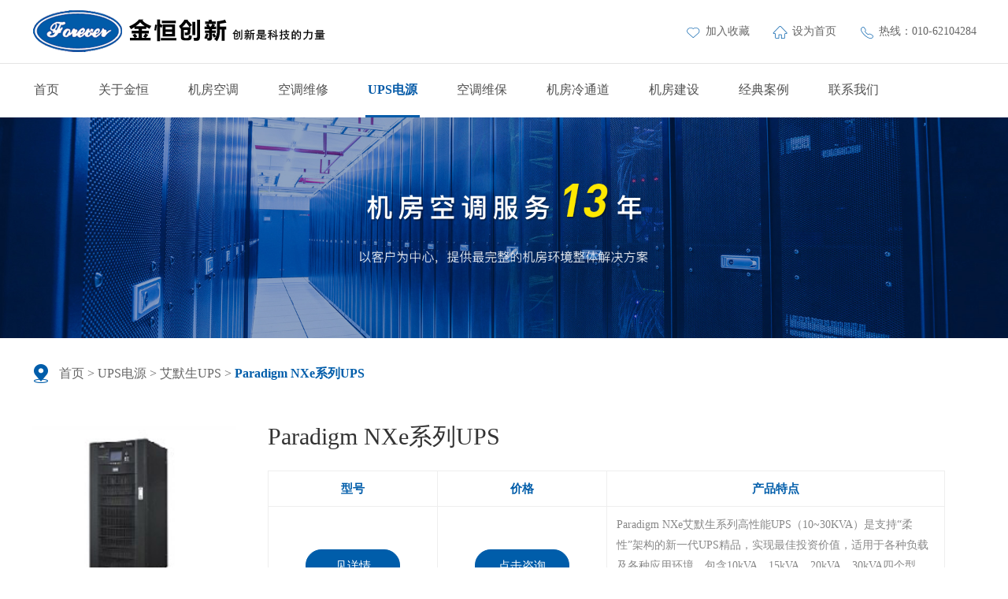

--- FILE ---
content_type: text/html; charset=UTF-8
request_url: http://www.jhforever.com/show-7-4361-1.html
body_size: 3040
content:
<!doctype html>
<html>
<head>
<meta charset="utf-8">
<meta name="viewport" content="width=device-width,minimum-scale=1.0,maximum-scale=1.0"/>
<title>Paradigm NXe系列UPS_艾默生UPS_UPS电源_金恒创新</title>
<meta content="Paradigm NXe系列UPS" name="keywords" />
<meta content="Paradigm NXe艾默生系列高性能UPS（10~30KVA）是支持“柔性”架构的新一代UPS精品，实现最佳投资价值，适用于各种负载及各种应用环境。包含10kVA、15kVA、20kVA、30kVA四个型号。可6台机器直接并联运行。主要适用于中小型数据机房、银行 证券结算中心、通信网管中心、自动化生产线及其控制系统。" name="description" />
<link href="/css/owl.carousel.min.css" rel="stylesheet">
<link href="/css/owl.theme.min.css" rel="stylesheet">
<link rel="stylesheet" href="/css/style.css">
</head>

<body>
<div class="hd_bar">
    <div class="auto clearfix">
        <a href="/" class="hd_logo fl">
            <img src="/images/logo.png" alt="Paradigm NXe系列UPS_艾默生UPS_UPS电源_金恒创新" title="Paradigm NXe系列UPS_艾默生UPS_UPS电源_金恒创新" class="img"/>
        </a>
        <div class="hd_info">
            <a href="javascript:window.external.AddFavorite('Paradigm NXe系列UPS_艾默生UPS_UPS电源_金恒创新')" class="lk">
                <img src="/images/icon_01.png" alt="" class="ico"/>加入收藏
            </a>
            <a href="" onclick="this.style.behavior='url(#default#homepage)';this.setHomePage('http://www.jhforever.com/');" class="lk">
                <img src="/images/icon_02.png" alt="" class="ico"/>设为首页
            </a>
            <span class="lk">
                <img src="/images/icon_03.png" alt="" class="ico"/>热线：010-62104284            </span>
            
        </div>
        <em class="sj_menu"></em>
    </div>
</div>
<div class="head">
    <div class="auto">	
        <div class="hd_nav">
            <li ><a href="/">首页</a></li>
			            <li ><a href="/about/"  target="_blank">关于金恒</a></li>
			            <li ><a href="/kongtiao/"  target="_blank">机房空调</a></li>
			            <li ><a href="/jiankong/"  target="_blank">空调维修</a></li>
			            <li class="cur"><a href="/ups/"  target="_blank">UPS电源</a></li>
			            <li ><a href="/weibao/"  target="_blank">空调维保</a></li>
			            <li ><a href="/lengtd/"  target="_blank">机房冷通道</a></li>
			            <li ><a href="/project/"  target="_blank">机房建设</a></li>
			            <li ><a href="/anli/"  target="_blank">经典案例</a></li>
			            <li ><a href="/contact/"  target="_blank">联系我们</a></li>
			        </div>        
    </div>
</div><div class="inner_banner">
    <img src="/images/jfkt_01.jpg" class="img" />
</div>
<div class="jfkt_det_main">
    <div class="auto">
        <div class="crumb">
            <a href="/">首页</a>&nbsp;&gt;&nbsp;<a href="/ups/">UPS电源</a> > <a href="/amsups/">艾默生UPS</a> > <span>Paradigm NXe系列UPS</span>
        </div>
        <div class="jfkt_det_para clearfix">
            <div class="imgbox fl">
                <img src="/upload/yd-20111024-1059.jpg" alt="Paradigm NXe系列UPS" class="img"/>
            </div>
            <div class="info fr">
                <h6 class="title">Paradigm NXe系列UPS</h6>
                <table>
                    <thead>
                        <th width="25%">型号</th>
                        <th width="25%">价格</th>
                        <th width="50%">产品特点
</th>
                    </thead>
                    <tbody>
                        <tr>
                            <td><a class="btn consult">见详情</a></td>
                            <td>
                                <a href="#" class="btn consult">点击咨询
</a>
                            </td>
                            <td>
                                Paradigm NXe艾默生系列高性能UPS（10~30KVA）是支持“柔性”架构的新一代UPS精品，实现最佳投资价值，适用于各种负载及各种应用环境。包含10kVA、15kVA、20kVA、30kVA四个型号。可6台机器直接并联运行。主要适用于中小型数据机房、银行 证券结算中心、通信网管中心、自动化生产线及其控制系统。                            </td>
                        </tr>
                    </tbody>
                </table>
            </div>
        </div>
        <div class="jfkt_det_js">
            <div class="about_tit about_tit_line">
                <div class="titwrap">
                    <i class="big">P</i>
                    <span class="txt">
                        <h6 class="cn">产品介绍</h6>
                        <p class="en">roduct introduction</p>
                    </span>
                </div>
            </div>
            <div class="detail">
              <p>　　Paradigm NXe艾默生系列高性能UPS（10~30KVA）是支持&ldquo;柔性&rdquo;架构的新一代UPS精品，实现最佳投资价值，适用于各种负载及各种应用环境。包含10kVA、15kVA、20kVA、30kVA四个型号。可6台机器直接并联运行。主要适用于中小型数据机房、银行/证券结算中心、通信网管中心、自动化生产线及其控制系统。</p>
<p><strong>　　产品特点</strong></p>
<p>　　●高性能－输入/输出/并机环流/智能控制等指标均达到业界最优水平</p>
<p>　　●高配置灵活性－支持从单机/串联备份，到并联冗余(多达6台)/双母线等全方位方案配置</p>
<p>　　●高适用性－电压范围宽，标配防雷，电池充电功率大，省空间，全正面维护</p>
<p>　　●技术领先－双DSP全数字控制，最新IGBT电能转换技术，双变换在线式</p>
<p>　　●智能化－支持多种监控模式，具备&ldquo;黑匣子&rdquo;功能，精确故障定位</p>
<p>　　●界面友好－超大LCD12种语言可选，运行数据/系统状态/历史情况一目了然</p>
<p><strong>　　技术规范<img alt="" src="/uploadfile/2015/0720/20150720035746588.jpg" style="width: 662px; height: 712px;" /></strong></p>
            </div>
			<div class="pagenav clearfix">
            <li class="prev">上一篇：<a href="/amsups/4360.html">艾默生Paradigm NXf系列UPS</a></li>
            <li class="next">下一篇：<a href="/amsups/4362.html">iTrust UH31系列UPS</a></li>
			</div>
        </div>
    </div>
</div>
<div class="footer">
    <div class="auto">
        <div class="ft_bottom">
            <div class="ft_menu">
			    <a href="/" class="lk">首页</a>
                            <a href="/about/"  target="_blank" class="lk">关于金恒</a>
                            <a href="/kongtiao/"  target="_blank" class="lk">机房空调</a>
                            <a href="/jiankong/"  target="_blank" class="lk">空调维修</a>
                            <a href="/ups/"  target="_blank" class="lk">UPS电源</a>
                            <a href="/weibao/"  target="_blank" class="lk">空调维保</a>
                            <a href="/lengtd/"  target="_blank" class="lk">机房冷通道</a>
                            <a href="/project/"  target="_blank" class="lk">机房建设</a>
                            <a href="/anli/"  target="_blank" class="lk">经典案例</a>
                            <a href="/contact/"  target="_blank" class="lk">联系我们</a>
               
            </div>
            <div class="ft_txt">
                <p>©Copyright 2015 北京金恒创新科技有限公司 版权所有 请勿转载</p>
                <p>公安局备案号：110302001001 <a style="color: #ccc;"  href="https://beian.miit.gov.cn/" rel="nofollow" target="_blank">京ICP备09006770号-2</a> 技术支持：小时工作室<a href="/sitemaps.xml">XML地图</a></p>
            </div>
        </div>
    </div>
</div>
<div class="mobile_fixed clearfix">
    <a href="tel:13520099504" class="item">
        <img src="/images/m_01.png" alt="" class="icon"/>在线咨询
    </a>
    <a href="tel:13520099504" class="item">
        <img src="/images/m_02.png" alt="" class="icon"/>电话咨询
    </a>
</div>
<script src="/js/jquery-1.8.3.min.js"></script>
<script src="/js/owl.carousel.min.js"></script>
<script src="/js/common.js"></script>
<script type="text/javascript">
$(function(){
    $('.idx_case .owl-carousel').owlCarousel({
        items:4,
        autoPlay:true,
        navigation:true,
        navigationText:["",""],
        itemsDesktop:[1920,4],
        itemsTablet:[992,4],
        itemsMobile:[767,2]
    });
});
</script>
</body>
</html>

--- FILE ---
content_type: text/css
request_url: http://www.jhforever.com/css/style.css
body_size: 19165
content:
/*@font-face
{font-family: DIN-Medium;
src: url('DIN-Medium.otf')}*/
body,input,h1,h2,h3,h4,h5,h6,p,textarea,table,div,ul,li,select{font-family:"microsoft yahei";margin:0;padding:0;color:inherit;    line-height: inherit;}
img{border:0;display: inline-block;max-width:100%;vertical-align: middle;}
.fl{float:left;}
.fr{float:right;}
ul,li{ list-style:none; }
a{ text-decoration:none; color:inherit;}
:focus{outline:none!important;border-color:inherit;}
.clearfix{*zoom: 1;}
.clearfix:before,.clearfix:after
{display: table;line-height: 0;content: "";}
.clearfix:after{clear: both;}
table{border-collapse:collapse;border-spacing:0;width:100%}
h3,h4,h5,h6{font-weight: normal;}
em,i{font-style:normal;}
*{box-sizing:border-box;}
input[type="button"], input[type="submit"], input[type="reset"],input[type="text"] {-webkit-appearance: none;}
input[type="button"]{border:none;}
textarea {  -webkit-appearance: none;}  
.auto{width: 1200px;margin:0 auto;}
/*:hover{transition: all .2s;}*/
.img_hover_wrap{overflow: hidden;}
.img_hover{transition: all .3s;}
.img_hover:hover{transform: scale(1.05,1.05);}
.img_traslate{transition: all .3s;}
.img_traslate:hover{transform: translateY(-10px);}
.img_rotate{transition: all .3s;}
.img_rotate:hover{transform:rotate(-360deg);}
.bold{font-weight: bold;}
.center{text-align: center;}
.img{width: 100%;display: block;}
.ellipsis{overflow: hidden;text-overflow:ellipsis;white-space: nowrap;}
.ele{position:relative;}
.ele:before,.ele:after{content:'';position:absolute;display: block;}
.ipt{display: block;border:none;}
.ipt_button{cursor: pointer;}
.item_scale .icon{transition: all .3s;}
.item_scale:hover .icon{transform: scale(1.05,1.05);}
.text-left{text-align: left!important;}
.text-right{text-align: right!important;}
.c_main{color: #005daa;}
.btn{display: block;text-align: center;width: 120px;line-height: 36px;font-size: 14px;color: #005daa;border:1px solid #005daa;border-radius:18px;}
.btn:hover,.btn.this{color: #fff;background: #005daa;border-color:#005daa;}
/*头部*/
.hd_bar{border-bottom:1px solid #e4e4e4;padding:5px 0;}
.hd_logo{display: block;}
.hd_logo .img{height: 70px;width: auto;}
.hd_info{text-align: right;}
.hd_info .lk{font-size: 14px;color: #666666;line-height: 70px;margin-left: 25px;}
.hd_info .lk .ico{margin-right: 5px;display: inline-block;vertical-align: middle;}
.hd_info a.lk:hover{color: #065ba8;}

.hd_nav{font-size: 0;margin-left: -44px;}
.hd_nav li{font-size: 16px;color: #515151;line-height: 65px;display: inline-block;vertical-align: middle;border-bottom:3px solid transparent;padding:0 3px;margin-left: 44px;}
.hd_nav li.cur{font-weight: bold;color: #065ba8;border-bottom-color:#065ba8;}
.hd_nav li:hover{color: #065ba8;border-bottom-color:#065ba8;}
/*首页*/
.idx_banner .owl-theme .owl-controls .owl-buttons div{display: none;} 
.idx_banner .owl-theme .owl-controls .owl-page span{width: 10px;height: 10px;opacity: 1;margin:0 12px;background: #fff;}
.idx_banner .owl-theme .owl-controls .owl-page.active span{width: 30px;border-radius:5px;}
.idx_banner .owl-theme .owl-controls{margin-top: 0;position:absolute;width: 100%;left: 0;bottom: 30px;}

.main{padding:0 0 290px;}

.idx_titbox{text-align: center;}
.idx_titbox .cn{font-size: 30px;color: #333333;font-weight: bold;letter-spacing: 2px;}
.idx_titbox .cn i{color: #005daa;}
.idx_titbox .en{font-size: 16px;color: #999999;margin-top: 10px;font-family: arial;}
.idx_titbox_white .cn{color: #fff;}

.idx_service{padding:90px 0 50px;}
.idx_service_list{margin-top: 50px;}
.idx_service_list .item{width: 25%;float: left;padding:0 45px;text-align: center;}
.idx_service_list .icon{width: 105px;display: block;margin:0 auto;}
.idx_service_list .title{font-size: 20px;color: #333333;font-weight: bold;display: block;margin-top: 35px;}
.idx_service_list .brief{font-size: 14px;color: #777777;line-height: 24px;margin-top: 20px;text-align: left;}
.idx_service_list .more{margin:20px auto 0;}
.idx_service_list .item:hover .title{color: #005daa;}
.idx_service_list .item:hover .more{color: #fff;background: #005daa;border-color:#005daa;}

.idx_case{padding:40px 0 80px;}
.idx_case .detail{margin-top: 50px;}
.idx_case .list{/*margin-left: -25px;*/}
.idx_case .item{width: 280px;float: left;/*margin-left: 25px;*/margin:0 12px;}
.idx_case .item .imgbox{height: 200px;border-radius:10px;}
.idx_case .item .title{font-size: 18px;color: #333333;margin-top: 25px;text-align: center;}
.idx_case .item:hover .title{color: #005daa;}
.idx_case .item:hover .imgbox{box-shadow:0 0 15px #ddd;}

.idx_case .owl-theme .owl-controls .owl-buttons div{width: 40px;height: 60px;background-repeat:no-repeat;background-position:center;background-size:contain;background-color:transparent;position:absolute;top: 50%;margin-top: -30px;border-radius:0;margin-top: -70px;}
.idx_case .owl-theme .owl-controls .owl-buttons .owl-prev{background-image: url(../images/idx_10.png);left: -70px;}
.idx_case .owl-theme .owl-controls .owl-buttons .owl-next{background-image: url(../images/idx_11.png);right: -70px;}
.idx_case .owl-theme .owl-controls .owl-page span{display: none;}
.idx_case .owl-theme .owl-controls .owl-buttons .owl-prev:hover{background-image: url(../images/idx_10-1.png);}
.idx_case .owl-theme .owl-controls .owl-buttons .owl-next:hover{background-image: url(../images/idx_11-1.png);}

.idx_ad{padding:50px 0;background: url(../images/idx_12.jpg) no-repeat center;background-size:cover;}
.idx_ad .tit{font-size: 24px;color: #fff;}
.idx_ad .tit em{font-size: 36px;margin-right: 45px;}
.idx_ad .font{font-size: 20px;color: #fff;margin-top: 35px;line-height: 38px;}
.idx_ad .font i{font-size: 24px;color: #ffe800;font-style: italic;padding-right: 5px;}
.idx_ad .btns .btn{color: #fff;display: inline-block;vertical-align: middle;margin-left: 15px;}
.idx_ad .btns .more{border-color:#fff;}
.idx_ad .btns .consult{background: #198cff;border-color:#198cff;color: #fff;}
.idx_ad .btns .btn:hover{border-color:#005daa!important;background: #005daa;}

.idx_about{padding:90px 0 50px;}
.idx_about .detail_wrap{}
.idx_profile{margin-bottom: 45px;}
.idx_about .idx_profile .detail{padding:30px 40px 30px 60px;}
.idx_profile .info{width: 50%;padding-top: 30px;}
.idx_profile .brief{font-size: 16px;color: #515151;line-height: 36px;text-indent:2em;}
.idx_profile .more{margin-top: 35px;}
.idx_profile .imgbox{width: 420px;border-radius:14px;}

.about_titbox{font-size: 0;border-bottom:1px solid #005daa;}
.about_titbox .fz{font-size: 20px;color: #fff;line-height: 44px;background: url(../images/idx_29.png) no-repeat center;background-size:cover;width: 170px;line-height: 44px;display: inline-block;vertical-align: middle;padding-left: 20px;position:relative;}
.about_titbox .fz:after{content:'';display: inline-block;vertical-align: middle;background: url(../images/idx_13.png) no-repeat center;background-size:contain;width: 18px;height: 14px;margin-left: 10px;}
.about_titbox .en{font-size: 18px;color: #333333;margin-left: 20px;line-height: 44px;display: inline-block;vertical-align: middle;height: 44px;font-family: arial;}
.about_titbox .en i{font-size: 30px;color: #005daa;line-height: 44px;}
.about_titbox .more{font-size: 16px;color: #005daa;line-height: 44px;}
.about_titbox .more:hover{color: #f77c2a;}

.idx_about .detail{padding:30px 0;}
.idx_news{width: 47%;}
.idx_news_list{}
.idx_news_list .hot{padding-bottom: 18px;border-bottom:1px dashed #ddd;margin-bottom: 10px;}
.idx_news_list .hot .imgbox{width: 200px;float: left;border-radius:10px;}
.idx_news_list .hot .info{margin-left: 220px;}
.idx_news_list .hot .title{font-size: 18px;color: #333333;display: block;line-height: 30px;font-weight: bold;}
.idx_news_list .hot .brief{font-size: 14px;color: #777777;line-height: 24px;margin-top: 10px;}
.idx_news_list .hot .bot{margin-top: 35px;text-align: right;}
.idx_news_list .hot .bot span{font-size: 14px;color: #999999;background-repeat:no-repeat;background-position:left center;background-size:20px;padding-left: 30px;line-height: 26px;margin-left: 35px;}
.idx_news_list .hot .read{background: url(../images/idx_16.png);}
.idx_news_list .hot .date{background: url(../images/idx_17.png);}
.idx_news_list .hot:hover .title{color: #005daa;}

.idx_news_list .item{margin-bottom: 4px;}
.idx_news_list .item .title{font-size: 15px;color: #666666;display: inline-block;vertical-align: middle;width: 75%;line-height: 30px;position:relative;padding-left: 25px;}
.idx_news_list .item .title:before{content:'';position:absolute;left: 0;top: 50%;width: 6px;height: 6px;background: #005daa;border-radius:50%;margin-top: -3px;}
.idx_news_list .item .date{font-size: 14px;color: #999999;line-height: 30px;}
.idx_news_list .item:hover .title{color: #005daa;}

.idx_pro .detail{border:1px solid #005daa;padding:30px 30px 25px 65px;position:relative;}
.idx_pro .t_img{position:absolute;top: -1px;left: -33px;width: 66px;}
.idx_pro_list{margin-left: -20px;}
.idx_pro_list .item{width: 200px;float: left;margin-left: 20px;}
.idx_pro_list .imgbox{display: block;border:1px solid #ddd;}
.idx_pro_list .imgbox .img{width: 100%;height: 200px;}
.idx_pro_list .title{font-size: 16px;color: #333333;font-weight: bold;text-align: center;display: block;margin-top: 20px;}
.idx_pro_list .item:hover .title{color: #005daa;}
.idx_pro_list .item:hover .imgbox{box-shadow:0 0 10px #ddd;}

/*底部*/
.mobile_fixed{display: none;}
.footer{background: url(../images/ft_03.jpg) no-repeat center;background-size:cover;padding-top: 1px;}
.ft_contact{width: 1000px;background:url(../images/idx_28.jpg) no-repeat center;background-size:cover;border-radius:10px;padding:65px 20px 100px;margin:-185px auto 0;box-shadow:0 0 10px #ddd;}
.ft_contact .list{text-align: center;font-size: 0;margin-top: 60px;}
.ft_contact .list li{display: inline-block;vertical-align: top;margin:0 60px;}
.ft_contact .list .icon{}
.ft_contact .list .font{font-size: 16px;color: #333333;margin-top: 25px;}
.ft_contact .wz{font-size: 15px;color: #666666;margin-top: 70px;text-align: center;}

.ft_links{text-align: center;font-size: 0;padding:30px 0;}
.ft_links .lk{font-size: 15px;color: #fff;display: inline-block;vertical-align: middle;margin:0 15px;line-height: 26px;}
.ft_links a.lk:hover{color: rgba(255,255,255,.66);}

.ft_bottom{padding:35px 0 15px;border-top:1px solid rgba(255,255,255,.2)}
.ft_menu{text-align: center;font-size: 0;}
.ft_menu .lk{font-size: 14px;color: #fff;display: inline-block;vertical-align: middle;margin:0 27px;}
.ft_menu .lk:hover{color: rgba(255,255,255,.66);}

.ft_txt{text-align: center;margin-top: 30px;}
.ft_txt p{font-size: 14px;color: rgba(255,255,255,.66);line-height: 30px;}
.ft_txt p img{margin:0 3px;}

/*关于我们*/
.about_tit{font-size: 0;}
.about_tit .big{font-size: 76px;color: #0ea3da;display: inline-block;vertical-align: middle;line-height: 70px;margin-right: 5px;font-weight: 200;}
.about_tit .txt{display: inline-block;vertical-align: middle;}
.about_tit .cn{font-size: 24px;color: #333333;}
.about_tit .en{font-size: 24px;color: #0ea3da;font-family: arial;}

.about_intro{padding:75px 0 0;background: url(../images/about_03.png) no-repeat left bottom;background-size:100% 240px;}
.about_intro .detail{margin-top: 35px;position:relative;}
.about_intro .imgbox{position:absolute;left: 0;top: 0;}
.about_intro .imgbox .img{width: 655px;}
.about_intro .info{width: 640px;background: #fff;border-radius:8px;box-shadow:0 0 10px #ddd;padding:45px 55px;margin-top: 95px;position:relative;}
.about_intro .desc{font-size: 15px;color: #888888;line-height: 26px;margin-top: 30px;}
.about_intro .desc p{margin-bottom: 15px;text-indent:2em;}

.about_mission{background: url(../images/about_09.jpg) no-repeat center;background-size:cover;}
.about_mission{padding:80px 0 90px;}
.about_mission .detail{padding:40px 120px 0;}
.about_mission .t_brief{font-size: 16px;color: #515151;line-height: 36px;text-align: center;width: 90%;margin:0 auto;}
.about_mission_menu{text-align: center;font-size: 0;margin-top: 50px;}
.about_mission_menu .lk{width: 33.3%;padding-bottom: 60px;display: inline-block;vertical-align: middle;position:relative;}
.about_mission_menu .lk:after{content:'';position:absolute;bottom: 0;left: 50%;background: url(../images/about_07.png) no-repeat center;background-size:contain;width: 27px;height: 16px;margin-left: -14px;display: none;}
.about_mission_menu .icon{width: 150px;height: 165px;display: block;margin:0 auto;background-repeat:no-repeat;background-position:center;background-size:contain;}
.about_mission_menu .title{font-size: 24px;color: #333333;margin-top: 30px;}
.about_mission_menu .lk_1 .icon{background-image: url(../images/about_04.png);}
.about_mission_menu .lk_2 .icon{background-image: url(../images/about_05.png);}
.about_mission_menu .lk_3 .icon{background-image: url(../images/about_06.png);}
.about_mission_menu .lk.cur:after,.about_mission_menu .lk:hover:after{display: block;}
.about_mission_menu .lk_1:hover .icon,.about_mission_menu .lk_1.cur .icon{background-image: url(../images/about_04-1.png);}
.about_mission_menu .lk_2:hover .icon,.about_mission_menu .lk_2.cur .icon{background-image: url(../images/about_05-1.png);}
.about_mission_menu .lk_3:hover .icon,.about_mission_menu .lk_3.cur .icon{background-image: url(../images/about_06-1.png);}
.about_mission_menu .lk:hover .title,.about_mission_menu .lk.cur .title{color: #005daa;}

.about_mission_wrap .txt{font-size: 15px;color: #666666;line-height: 26px;padding:25px 20px;border-radius:8px;background: #f5f6fa;}

.about_honor{padding:65px 0 70px;background: url(../images/about_10.jpg) no-repeat center;background-size:cover;}
.about_honor .detail{padding:60px 85px 0;}

/*新闻中心*/
.news_main{padding:60px 0 100px;}
.news_l{width: 870px;}
.news_list{}
.news_list .item{margin-bottom: 40px;border-radius:4px;border:1px solid #ddd;padding:25px 150px 25px 100px;position:relative;}
.news_list .datebox{width: 80px;height: 80px;background: #065ba8;position:absolute;display: block;text-align: center;border-top-left-radius:20px;border-bottom-right-radius:20px;top: -10px;left: -10px;padding-top: 5px;}
.news_list .datebox .day{font-size: 36px;color: #fff;font-family: arial;}
.news_list .datebox .year{font-size: 18px;color: #fff;font-family: arial;}
.news_list .datebox .year i{display: none;}
.news_list .title{font-size: 24px;color: #333333;display: block;}
.news_list .brief{font-size: 15px;color: #999999;line-height: 24px;margin-top: 20px;}
.news_list .more{background: url(../images/news_02.png) no-repeat center;background-size:contain;width: 40px;height: 40px;position:absolute;top: 50%;margin-top: -20px;right: 40px;}
.news_list .item:hover{border-color:#065ba8;}
.news_list .item:hover .more{background: url(../images/news_02-1.png) no-repeat center;background-size:contain;}
.news_list .item:hover .title{color: #065ba8;}

.news_r{width: 260px;}
.news_titbox{text-align: center;}
.news_titbox .tit{font-size: 20px;color: #005daa;font-weight: bold;}
.news_titbox .line{display: block;width: 30px;height: 2px;background: #005daa;margin:15px auto 0;}

.news_module{border-radius:6px;border:4px solid #90b3cf;margin-bottom: 15px;background: #f0f3f5;}
.news_recom{padding:40px 20px;}
.news_recom .list{margin-top: 20px;}
.news_recom .list .item{margin-bottom: 10px;}
.news_recom .list .pic{width: 90px;float: left;border:1px solid #f0f0f0;}
.news_recom .list .info{margin-left: 100px;padding-top: 10px;}
.news_recom .list .title{font-size: 15px;color: #333333;font-weight: bold;}
.news_recom .list .brief{font-size: 12px;color: #888888;line-height: 18px;margin-top: 5px;}
.news_recom .list .item:hover .title{color: #005daa;}

.news_contact{padding:40px 25px 20px;position:relative;}
.news_contact .box{margin-top: 20px;}
.news_contact .box li{font-size: 14px;color: #666666;line-height: 30px;background-repeat:no-repeat;background-position:left 5px;background-size:22px;padding-left: 30px;margin-bottom: 10px;}
.news_contact .box .address{background-image: url(../images/news_05.png);}
.news_contact .box .tel{background-image: url(../images/news_06.png);}
.news_contact .box .phone{background-image: url(../images/news_07.png);}
.news_contact .box .qq{background-image: url(../images/news_08.png);}
.news_contact .box .email{background-image: url(../images/news_09.png);}
.news_contact:after{content:'';position:absolute;background: url(../images/news_04.png) no-repeat center;background-size:contain;width: 260px;height: 51px;left: 0;top: -34px;}

.pagelist_wrap{padding-top: 20px;}
.page_fz{font-size: 14px;color: #666666;line-height: 36px;}
.pagelist{font-size: 0;}
.pagelist a{display: inline-block;vertical-align: middle;min-width:36px;line-height: 36px;padding:0 12px;font-size: 14px;color: #666666;text-align: center;border:1px solid #ddd;border-radius:4px;margin:0 2px;}
.pagelist .fz{font-size: 14px;color: #666666;line-height: 36px;margin:0 20px;display: inline-block;vertical-align: middle;}
.pagelist .ipt_txt{width: 36px;height: 36px;text-align: center;font-size: 14px;color: #005daa;border:1px solid #005daa;border-radius:4px;margin:0 5px;}
.pagelist .go{width: 60px;line-height: 36px;border:none;background: #13b6e6;font-size: 14px;color: #fff;border-radius:6px;display: inline-block;vertical-align: middle;cursor: pointer;}
.pagelist .go:hover{background: #005daa;}
.pagelist a:hover,.pagelist a.cur{background: #005daa;color: #fff;border-color:#005daa;}

/*新闻详情*/
.crumb{background: url(../images/news_10.png) no-repeat left center;background-size:24px;padding-left: 35px;font-size: 16px;color: #666666;line-height: 30px;}
.crumb a{font-size: 16px;color: #666666;}
.crumb span{color: #005daa;font-weight: bold;}
.crumb a:hover{color: #005daa;}

.newsdet_main{padding:30px 0;background: #f5f8fa;position:relative;}
.newsdet_main:after{content:'';position:absolute;background: url(../images/news_12.jpg) no-repeat center;background-size:contain;;width: 300px;height: 280px;right: 0;bottom: 0;}
.newsdet_main .news_l{width: 910px;}
.newsdet_main .wrapbox{margin-top: 15px;}
.newsdet_detail{background: #fff;padding:30px;margin-bottom: 30px;}
.newsdet_detail .topbox{text-align: center;padding:20px 0;border-bottom:1px dashed #ddd;}
.newsdet_detail .topbox .title{font-size: 30px;color: #333333;}
.newsdet_detail .topbox .sm{margin-top: 25px;font-size: 0;}
.newsdet_detail .topbox .fz{font-size: 14px;color: #999999;line-height: 26px;display: inline-block;vertical-align: middle;margin:0 25px;background-repeat:no-repeat;background-position:left center;background-size:20px;padding-left: 30px;}
.newsdet_detail .topbox .admin{background-image: url(../images/news_11.png);}
.newsdet_detail .topbox .date{background-image: url(../images/idx_17.png);}
.newsdet_detail .topbox .read{background-image: url(../images/idx_16.png);}

.newsdet_editbox{padding:30px 15px;}
.newsdet_editbox h6{font-size: 16px;color: #333333;font-weight: bold;margin-bottom: 10px;}
.newsdet_editbox p{font-size: 15px;color: #666666;line-height: 40px;}
.newsdet_ly{font-size: 15px;color: #999999;margin-top: 20px;}

.pagenav{padding:20px 45px;}
.pagenav li{font-size: 15px;color: #666666;width: 50%;float: left;}
.pagenav li.next{text-align: right;}
.pagenav li:hover a{color: #005daa;}

.news_hot{margin-top: 60px;}
.news_hot_list{margin-top: 40px;padding:0 65px;}
.news_hot_list .item{font-size: 15px;color: #666666;width: 50%;float: left;position:relative;padding-left: 20px;margin-bottom: 15px;}
.news_hot_list .item:before{content:'';position:absolute;left: 0;top: 7px;width: 5px;height: 5px;background: #005daa;border-radius:50%;}
.news_hot_list .item:hover{color: #005daa;}

.about_tit_line{position:relative;}
.about_tit_line:after{content:'';position:absolute;left: 0;bottom: 10px;right: 0;height: 1px;background: #ddd;}
.about_tit_line .titwrap{background: #fff;padding-right: 40px;position:relative;display: inline-block;vertical-align: middle;z-index:5;}

.news_hot .about_tit_line .titwrap{background: #f5f8fa;}


/*艾默生*/
.hd_nav_ams{margin-left: -123px;}
.hd_nav_ams li{margin-left: 123px;}



.ams_brand{padding:70px 0 110px;}
.ams_brand .detail{margin-top: 50px;font-size: 0;}
.ams_brand .imgbox_wrap{width: 500px;display: inline-block;vertical-align: middle;}
.ams_brand .imgbox{width: 450px;height: 300px;background: #005daa;margin:40px 0 0 -40px;padding-top: 1px;}
.ams_brand .imgbox .img{width: 460px;margin:-40px 0 0 40px;}
.ams_brand .info{width: 700px;background: #fff;box-shadow:0 0 15px #f0f0f0;padding:65px 45px;font-size: 14px;color: #666666;line-height: 30px;text-indent:2em;position:relative;display: inline-block;vertical-align: middle;}
.ams_brand .info:before,.ams_brand .info:after{content:'';position:absolute;}
.ams_brand .info:before{background: url(../images/ams_03.png) no-repeat center;background-size:contain;width: 38px;height: 38px;top: 28px;left: 25px;}
.ams_brand .info:after{background: url(../images/ams_04.png) no-repeat center;background-size:contain;width: 17px;height: 17px;right: 30px;bottom: 30px;}

.ams_display{padding:100px 0;background:url(../images/ams_18.jpg) no-repeat center;background-size:cover;}
.ams_display .list{margin:50px 0 0 -25px;}
.ams_display .list .item{margin-left: 25px;padding: 20px;width: 380px;background: #fff;float: left;}
.ams_display .list .imgbox{border:1px solid #ddd;border-radius:6px;height: 460px;display: block;}
.ams_display .list .title{display: block;font-size: 18px;color: #333333;margin-top: 18px;font-weight: bold;}
.ams_display .list .brief{font-size: 15px;color: #666666;line-height: 24px;overflow: hidden;height: 220px;margin-top: 8px;}
.ams_display .list .date{font-size: 14px;color: #828c99;margin-top: 30px;line-height: 20px;}
.ams_display .list .more{background: url(../images/ams_08.png) no-repeat center;background-size:contain;width: 23px;height: 10px;margin-top: 5px;}
.ams_display .list .item:hover{box-shadow:0 0 15px #ddd;}
.ams_display .list .item:hover .more{background: url(../images/ams_08-1.png) no-repeat center;background-size:contain;}
.ams_display .list .item:hover .title{color: #005daa;}

.ams_case{padding:70px 0 40px;}
.ams_case .list{margin-left: -24px;}
.ams_case .list .item{margin:0 0 40px 24px;}

.ams_customer{padding:85px 0 10px;}
.ams_customer .list{margin:50px 0 0 -25px;}
.ams_customer .list .item{width: 280px;float: left;margin:0 0 25px 25px;border:1px solid #ddd;-webkit-filter: grayscale(100%);filter: grayscale(100%);}
.ams_customer .list .item:hover{-webkit-filter: grayscale(0);filter: grayscale(0);box-shadow:0 0 15px #ddd;}

/*经典案例*/
.case_main{padding:80px 0;}
.case_list{margin-left: -30px;}
.case_list .item{width: 275px;border-radius:8px;border:1px solid #eee;float: left;margin:0 0 70px 30px;border-radius:8px;position:relative;}
.case_list .imgbox{display: block;border-top-left-radius:8px;border-top-right-radius:8px;}
.case_list .img{height: 190px;width: 100%;}
.case_list .info{padding:20px 15px 50px;text-align: center;}
.case_list .title{display: block;font-size: 20px;color: #333333;}
.case_list .brief{font-size: 15px;color: #888888;margin-top: 15px;}
.case_list .more{position:absolute;bottom: -22px;background: #fff;left: 50%;margin-left: -60px;}
.case_list .item:hover .more{color: #fff;background: #005daa;}
.case_list .item:hover{border-color:#005daa;box-shadow:0 0 20px #ddd;}

.case_pro{background: #f5f8fa;padding:80px 0 100px;}

/*机房空调*/
.jfkt_show{padding:75px 0 100px;}
.jfkt_show_list{margin-top: 75px;}
.jfkt_show_list .item{width: 50%;float: left;}
.jfkt_show_list .imgbox{width: 290px;border:2px solid #eee;overflow: hidden;margin:5px;position:relative;height: 300px;}
.jfkt_show_list .imgbox:after{content:'';width: 12px;height: 12px;background: #cccccc;border-radius:50%;display: block;position:absolute;}
.jfkt_show_list .img{}
.jfkt_show_list .info{width: 280px;padding-top: 30px;}
.jfkt_show_list .title{font-size: 24px;color: #333333;}
.jfkt_show_list .brief{font-size: 14px;color: #888888;line-height: 26px;margin-top: 25px;}
.jfkt_show_list .more{margin-top: 50px;}
.jfkt_show_list .item_1 .imgbox,.jfkt_show_list .item_3 .imgbox{float: right;}
.jfkt_show_list .item_1 .info,.jfkt_show_list .item_3 .info{float: left;}
.jfkt_show_list .item_2 .imgbox,.jfkt_show_list .item_4 .imgbox{float: left;}
.jfkt_show_list .item_2 .info,.jfkt_show_list .item_4 .info{float: right;}

.jfkt_show_list .item_1 .imgbox{border-top-right-radius:80px;border-bottom-left-radius:80px;border-bottom-right-radius:20px;}
.jfkt_show_list .item_2 .imgbox{border-top-left-radius:80px;border-bottom-right-radius:80px;border-bottom-left-radius:20px;}
.jfkt_show_list .item_3 .imgbox{border-top-left-radius:80px;border-bottom-right-radius:80px;border-top-right-radius:20px;}
.jfkt_show_list .item_4 .imgbox{border-bottom-left-radius:80px;border-top-right-radius:80px;border-top-left-radius:20px;}

.jfkt_show_list .item_1 .imgbox:after{top: 24px;left: 24px;}
.jfkt_show_list .item_2 .imgbox:after{top: 24px;right: 24px;}
.jfkt_show_list .item_3 .imgbox:after{bottom: 24px;left: 24px;}
.jfkt_show_list .item_4 .imgbox:after{bottom: 24px;right: 24px;}

.jfkt_show_list .item:hover .more{background: #005daa;border-color:#005daa;color: #fff;}
.jfkt_show_list .item:hover .imgbox{border-color:#005daa;}
.jfkt_show_list .item:hover .imgbox:after{background: #005daa;}

.jfkt_solution{padding:80px 0;background: url(../images/jfkt_09.jpg) no-repeat center bottom;background-size:cover;}
.jfkt_solution .detail{margin-top: 55px;}
.jfkt_solution_l{width: 48%;}
.jfkt_solution_l .imgbox{display: block;border-radius:10px;}
.jfkt_solution_l .info{padding:30px 15px 0;}
.jfkt_solution_l .title{font-size: 24px;color: #333333;display: block;}
.jfkt_solution_l .sm{font-size: 14px;color: #999999;line-height: 30px;margin-top: 15px;}
.jfkt_solution_l .admin{}
.jfkt_solution_l .read,.jfkt_solution_l .date{background-repeat:no-repeat;background-position:left center;background-size:20px;padding-left: 25px;}
.jfkt_solution_l .read{background-image: url(../images/idx_16.png);}
.jfkt_solution_l .date{background-image: url(../images/idx_17.png);margin-left: 40px;}
.jfkt_solution_l .brief{font-size: 15px;color: #777777;line-height: 26px;margin-top: 10px;}
.jfkt_solution_l .title:hover{color: #005daa;}

.jfkt_solution_r{width: 46%;}
.jfkt_solution_r .item{margin-bottom: 30px;}
.jfkt_solution_r .datebox{text-align: center;width: 60px;display: block;float: left;}
.jfkt_solution_r .datebox .day{font-size: 30px;color: #005daa;text-align: center;width: 60px;line-height: 60px;border:2px solid #005daa;display: block;font-family: arial;}
.jfkt_solution_r .datebox .year{font-size: 16px;color: #005daa;margin-top: 10px;font-family: arial;}
.jfkt_solution_r .info{width: 470px;float: right;}
.jfkt_solution_r .title{font-size: 20px;color: #333333;display: block;line-height: 30px;}
.jfkt_solution_r .brief{font-size: 14px;color: #999999;line-height: 24px;margin-top: 8px;}
.jfkt_solution_r .item:hover .day{color: #fff;background: #005daa;}
.jfkt_solution_r .item:hover .title{color: #005daa;}

.jfkt_case{background: url(../images/jfkt_08.jpg) no-repeat center;background-size:cover;padding:75px 0 85px;}
.jfkt_more{font-size: 18px;color: #999999;width: 300px;line-height: 55px;border:1px solid #999;border-radius:28px;text-align: center;display: block;margin:50px auto 0;}
.jfkt_more:hover{color: #fff;background: #005daa;border-color:#005daa;}
.jfkt_more_white{background: #fff;color: #005daa;font-weight: bold;}

.jfkt_support{padding:80px 0;background: #f5f8fa;}
.jfkt_support .detail{margin-top: 45px;}

/*UPS电源*/
.ups_show{padding:70px 0;background: url(../images/ups_07.jpg) no-repeat left center;background-size:cover;}
.ups_show_list{margin:80px 0 0 -2%;}
.ups_show_list .item{width: 48%;margin:0 0 60px 2%;float: left;position:relative;background: url(../images/ups_08.jpg) no-repeat center top;background-size:100% 220px;padding:50px 40px 0;}
.ups_show_list .img{width: 140px;height: 200px;margin-top: 50px;float: left;}
.ups_show_list .info{margin-left: 180px;}
.ups_show_list .title{font-size: 24px;color: #333333;display: block;}
.ups_show_list .brief{font-size: 14px;color: #888888;line-height: 26px;margin-top: 20px;}
.ups_show_list .more{position:absolute;bottom: 0;right: 40px;}
.ups_show_list .title:hover{color: #005daa;}
.ups_show_list .item:hover{background: url(../images/ups_08-1.jpg) no-repeat center top;background-size:100% 220px;}
.ups_show_list .item:hover .title,.ups_show_list .item:hover .brief{color: #fff;}
.ups_show_list .item:hover .more{color: #fff;background: #005daa;border-color:#005daa;}

/*机房监控*/
.jfjk_top{padding:100px 0 20px;background: url(../images/jfjk_32.jpg) no-repeat left center;background-size:cover;}
.jfjk_top_list{margin:25px 0 0 0;}
.jfjk_top_list .item{width: 20%;float: left;padding:40px 10px 35px;border-radius:10px;border:1px solid transparent;text-align: center;}
.jfjk_top_list .item .icon{width: 100px;}
.jfjk_top_list .item .title{font-size: 20px;color: #333333;margin-top: 30px;}
.jfjk_top_list .item:hover{border-color:#005daa;box-shadow:0 0 15px #ddd;}
.jfjk_top_list .item:hover .title{color: #005daa;}

.jfjk_show{padding:30px 0 0;background: url(../images/jfjk_33.jpg) no-repeat center;background-size:cover;}
.jfjk_show_list{margin-top: 30px;position:relative;}
.jfjk_show_list:before{content:'';position:absolute;top: 0;bottom: 0;width: 1px;background: #005daa;left: 50%;}
.jfjk_show_list .item{padding:60px 0;}
.jfjk_show_list .imgwrap{width: 50%;float: left;}
.jfjk_show_list .imgbox{width: 230px;margin:0 auto;position:relative;}
.jfjk_show_list .bg{width: 230px;height: 300px;transform:rotate(10deg);display: block;background: #005daa;}
.jfjk_show_list .pic{width: 100%;position:absolute;left: 0;top: 0;}
.jfjk_show_list .info{width: 50%;float: left;padding:0 80px;}
.jfjk_show_list .title{font-size: 24px;color: #333333;display: block;position:relative;}
.jfjk_show_list .title:before{content:'';background: url(../images/jfjk_11.png) no-repeat center;background-size:contain;width: 20px;height: 38px;top: 0;left: -90px;position:absolute;}
.jfjk_show_list .brief{font-size: 14px;color: #888888;line-height: 26px;margin-top: 25px;}
.jfjk_show_list .more{margin-top: 40px;}

.jfjk_show_list .item.even .imgwrap{float: right;}
.jfjk_show_list .item.even .info{float: left;text-align: right;}
.jfjk_show_list .item.even .more{float: right;}
.jfjk_show_list .item.even .title:before{right: -90px;left:auto;}


.jfjk_solution{padding:95px 0 70px;background: url(../images/jfjk_34.jpg) no-repeat center;background-size:cover;}
.jfjk_solution_list{margin:55px 0 0 -2%;}
.jfjk_solution_list .item{height: 200px;background: #fff;margin:0 0 20px 2%;width: 23%;text-align: center;float: left;}
.jfjk_solution_list .icon{width: 90px;margin:30px auto 15px;display: block;transition: all .3s;}
.jfjk_solution_list .icon_h{display: none;}
.jfjk_solution_list .title{font-size: 16px;color: #333333;}
.jfjk_solution_list .more{width: 120px;line-height: 36px;background: #fff;font-size: 14px;color: #005daa;border-radius:18px;display: block;margin:15px auto 0;display: none;}
.jfjk_solution_list .item:hover .icon_h{display: block;}
.jfjk_solution_list .item:hover .icon_s{display: none;}
.jfjk_solution_list .item:hover{background: #005daa;box-shadow:0 0 15px #ddd;}
.jfjk_solution_list .item:hover .title{color: #fff;}
.jfjk_solution_list .item:hover .icon{margin:15px auto 10px;width: 84px;}
.jfjk_solution_list .item:hover .more{display: block;}

.jfjk_step{padding:80px 0 70px;background: url(../images/jfjk_35.jpg) no-repeat center;background-size:cover;}
.jfjk_step_list{margin-top: 85px;text-align: center;font-size: 0;}
.jfjk_step_list .item{display: inline-block;vertical-align: top;margin:0 11px;}
.jfjk_step_list .icon{width: 92px;display: block;margin:0 auto;}
.jfjk_step_list .title{font-size: 18px;color: #fff;margin-top: 25px;}
.jfjk_step_list .arrow{margin:45px auto 0;width: 43px;}
.jfjk_step .jfkt_more{margin:70px auto 0;}

/*联系我们*/
.contact_main{background: url(../images/contact_11.jpg) no-repeat center bottom;background-size:cover;padding-bottom: 50px;}

.contact_map{margin-top: -320px;background: #fff;border-radius:10px;position:relative;overflow: hidden;}
.contact_map .info{width: 46%;padding:40px 20px 0 40px;}
.contact_map .info .title{font-size: 24px;color: #333333;text-align: center;}
.contact_map .info .txt{margin-top: 35px;}
.contact_map .info li{font-size: 15px;color: #666666;line-height: 36px;margin-bottom: 10px;background-repeat:no-repeat;background-position:left 8px;background-size:20px;padding-left: 150px;position:relative;}
.contact_map .info li .tit{position:absolute;left: 35px;top: 0;}
.contact_map .info li.address{background-image: url(../images/contact_03.png);}
.contact_map .info li.code{background-image: url(../images/contact_04.png);}
.contact_map .info li.tel{background-image: url(../images/contact_05.png);}
.contact_map .info li.tax{background-image: url(../images/contact_06.png);}
.contact_map .info li.phone{background-image: url(../images/contact_07.png);}
.contact_map .info li.email{background-image: url(../images/contact_08.png);}
.contact_map .info li.hotline{background-image: url(../images/contact_09.png);}
.contact_map .info .wz{font-size: 16px;color: #333333;text-align: center;margin-top: 40px;}

.contact_map .mapbox{width: 54%;}

.contact_address{margin-top: 100px;}
.contact_list{margin:80px 0 0 -2%;}
.contact_list .item{background: #fff;border-radius:10px;margin:0 0 40px 2%;width: 48%;float: left;padding:30px 20px 30px 50px;box-shadow:0 0 10px #f0f0f0;}
.contact_list .title{font-size: 22px;color: #333333;}
.contact_list .company_name{font-size: 16px;color: #005daa;font-weight: bold;margin:30px 0 20px;}
.contact_list .fz{font-size: 14px;color: #666666;line-height: 36px;}
.contact_list .item:hover{background: #005daa;}
.contact_list .item:hover .title{color: #fff;}
.contact_list .item:hover .company_name{color: #fff;}
.contact_list .item:hover .fz{color: #fff;}

/*机房冷通道*/
.ltd_video{padding:130px 0 60px;}
.ltd_video .videobox{/*width: 46%;*/position:relative;width: 640px;}
.ltd_video .videoshade{width: 503px;height: 317px;position:absolute;top: 45px;left: 70px;overflow: hidden; }
.ltd_video .video{width: 503px;height: 317px;object-fit: cover;}



.ltd_video .info{width: 41%;padding-top: 40px;}
.ltd_video .title{font-size: 34px;color: #333333;margin-bottom: 40px;}
.ltd_video .about_tit{}
.ltd_video .about_tit .big{font-size: 120px;color: #005daa;line-height: 120px;}
.ltd_video .about_tit .txt{}
.ltd_video .about_tit .cn{font-family: arial;}
.ltd_video .about_tit .en{font-size: 72px;color: #005daa;line-height: 72px;margin-top: 10px;}

.ltd_advan{padding:70px 0;background: #f5f8fa;}
.ltd_advan .detail{margin-top: 50px;}

.ltd_mods{padding:10px 0 60px;background: #f5f8fa;}
.ltd_mods_list{margin-left: -2%;}
.ltd_mods_list .item{border-radius:10px;background: #fff;box-shadow:0 0 10px #f0f0f0;width: 23%;margin-left: 2%;text-align: center;padding:45px 30px;float: left;}
.ltd_mods_list .icon{width: 80px;margin:0 auto;}
.ltd_mods_list .title{font-size: 24px;color: #333333;font-weight: bold;margin:35px 0 20px;letter-spacing: 4px}
.ltd_mods_list .sm{font-size: 15px;color: #005daa;}
.ltd_mods_list .brief{font-size: 14px;color: #888888;line-height: 24px;margin-top: 15px;height: 144px;overflow: hidden;}
.ltd_mods_tel{margin:65px auto 0;background: url(../images/ltd_08.png) no-repeat center;background-size:contain;width: 940px;height: 180px;font-size: 28px;color: #fff;line-height: 180px;text-align: center;}
.ltd_mods_tel .ico{margin-right: 35px;width: 50px;}
.ltd_mods_tel i{font-family: arial;margin-left: 30px;}
.ltd_mods_list .icon_h{display: none;}
.ltd_mods_list .item:hover .icon_h{display: inline-block;}
.ltd_mods_list .item:hover .icon_s{display: none;}
.ltd_mods_list .item:hover{background: #005daa;box-shadow:0 0 20px #999;}
.ltd_mods_list .item:hover .title{color: #fff;}
.ltd_mods_list .item:hover .sm{color: #ffe800;}
.ltd_mods_list .item:hover .brief{color: rgba(255,255,255,.6);}

/*机房空调列表*/
.jfkt_det_main{padding:30px 0 100px;}
.jfkt_det_menu{margin-top: 60px;font-size: 0;text-align: center;}
.jfkt_det_menu .lk{min-width: 240px;line-height: 50px;text-align: center;padding:0 20px;font-size: 16px;color: #666666;border:1px solid #ddd;border-radius:25px;margin:0 15px;display: inline-block;vertical-align: middle;}
.jfkt_det_menu .lk:hover,.jfkt_det_menu .lk.cur{color: #005daa;border-color:#005daa;}

.jfkt_det_intro{margin-top: 70px;margin-bottom: 50px;}
.jfkt_det_intro .detail{padding:35px 50px;}
.jfkt_det_intro .txt{font-size: 15px;color: #666666;line-height: 36px;}
.jfkt_det_intro .txt em{font-size: 24px;color: #005daa;}

.jfkt_det_prolist{margin:45px 0 0 -30px;}
.jfkt_det_prolist .item{width: 275px;float: left;margin:0 0 50px 30px;}
.jfkt_det_prolist .imgbox{display: block;height: 300px;border-radius:8px;border:1px solid #ddd;}
.jfkt_det_prolist .title{font-size: 18px;color: #333333;display: block;margin-top: 30px;text-align: center;}
.jfkt_det_prolist .item:hover .imgbox{box-shadow:0 0 25px #ddd;border-color:#005daa;}

.jfkt_det_prolist .item:hover .title{color: #005daa;}

.jfkt_det_contact{background: url(../images/jfkt_27.jpg) no-repeat center;background-size:cover;padding:40px 0;}
.jfkt_det_contact .info{width: 400px;background: #005daa;border-radius:6px;padding:30px 20px 30px 40px;}
.jfkt_det_contact li{font-size: 14px;color: #fff;line-height: 35px;background-repeat:no-repeat;background-position:left center;background-size:20px;padding-left: 35px;}
.jfkt_det_contact li.address{background-image: url(../images/jfkt_22.png);}
.jfkt_det_contact li.tel{background-image: url(../images/jfkt_23.png);}
.jfkt_det_contact li.hotline{background-image: url(../images/jfkt_24.png);}
.jfkt_det_contact li.qq{background-image: url(../images/jfkt_25.png);}
.jfkt_det_contact li.email{background-image: url(../images/jfkt_26.png);}

/*机房空调详情*/
.jfkt_det_para{margin:45px 0 60px;}
.jfkt_det_para .imgbox{width: 260px;}
.jfkt_det_para .info{width: 860px;margin-right: 40px;}
.jfkt_det_para .title{font-size: 30px;color: #333333;margin-bottom: 22px;}
.jfkt_det_para table{}
.jfkt_det_para table th{font-size: 15px;color: #005daa;line-height: 24px;padding:10px 12px;border:1px solid #eee;}
.jfkt_det_para table td{padding:10px 12px;font-size: 14px;color: #888888;line-height: 26px;border:1px solid #eee;}
.jfkt_det_para .consult{font-size: 15px;color: #fff;width: 120px;line-height: 40px;background: #005daa;border-radius:20px;display: block;vertical-align: middle;margin:0 auto;}
.jfkt_det_para .consult:hover{background: #f77c2a;border-color:#f77c2a;}

.jfkt_det_js .detail{padding:50px 20px 5px;}
.jfkt_det_js .detail .column{}
.jfkt_det_js .detail .group{}
.jfkt_det_js .detail .title{font-size: 24px;color: #005daa;}
.jfkt_det_js .detail .num{font-size: 24px;color: #fff;background: url(../images/jfkt_29.png) no-repeat center;background-size:contain;width: 46px;height: 46px;display: inline-block;vertical-align: middle;margin-right: 20px;line-height: 40px;font-family: arial;padding-left: 7px;}
.jfkt_det_js .detail .box{padding:30px 10px;}
.jfkt_det_js .detail .fz{font-size: 15px;color: #666666;line-height: 24px;background: url(../images/jfkt_30.png) no-repeat left 5px;background-size:11px;padding-left: 18px;margin-bottom: 15px;}

/*空调维保*/
.aircond_main{}

.aircond_titbox{font-size: 30px;color: #333333;font-weight: bold;background: url(../images/aircond_03.png) no-repeat right bottom;background-size:100% 41px;line-height: 54px;}
.aircond_titbox .icon{width: 54px;margin-right: 20px;}

.aircond_module{padding:80px 0 70px;}
.aircond_module .wrapbox{padding:50px 40px;}
.aircond_module .detail{margin-top: 35px;}
.aircond_module .group{}
.aircond_module .group .title{font-size: 18px;color: #333333;line-height: 40px;position:relative;padding-left: 60px;}
.aircond_module .group .num{font-size: 24px;color: #fff;background: url(../images/jfkt_29.png) no-repeat center;background-size:contain;width: 46px;height: 46px;display: inline-block;vertical-align: middle;margin-right: 20px;line-height: 40px;font-family: arial;padding-left: 7px;position:absolute;left: 0;top: 0;}
.aircond_module .group .box{padding:25px 0 25px 60px;}
.aircond_module .group .fz{font-size: 15px;color: #666666;line-height: 24px;background: url(../images/jfkt_30.png) no-repeat left 5px;background-size:11px;padding-left: 18px;margin-bottom: 15px;}
.aircond_module .list{background: url(../images/aircond_10.jpg) no-repeat center;background-size:100% 195px;margin-top: 30px;}
.aircond_module .list .item{text-align: center;display: block;float: left;margin:0 15px;}
.aircond_module .list .pic{width: 156px;height: 156px;border-radius:50%;margin:0 auto;display: block;}
.aircond_module .list .font{font-size: 16px;color: #005daa;font-weight: bold;margin-top: 15px;line-height: 24px;}
.aircond_module .list .item.even .font{margin-bottom: 15px;}
.aircond_module .list .item.odd{margin-top: 65px;}


.aircond_module .top_desc{font-size: 18px;color: #005daa;font-weight: bold;line-height: 40px;text-indent:2em;margin-bottom: 40px;}
.aircond_module:nth-child(even){background: #f5f8fa;}

/*机房建设 */
.jfjs_sec1{padding:90px 0;}
.jfjs_sec1 .detail{margin-top: 50px;}

.jfjs_sec2{padding:90px 0 80px;background: #f5f8fa;}
.jfjs_sec2 .detail{margin-top: 70px;}
.jfjs_sec2 .imgbox{width: 50%;}
.jfjs_sec2 .info{width: 45%;padding-top: 25px;}
.jfjs_sec2 .item{padding:20px 25px;border-radius:10px;}
.jfjs_sec2 .item .title{font-size: 16px;color: #333333;font-weight: bold;background-repeat:no-repeat;background-position:left center;background-size:26px;line-height: 26px;padding-left: 35px;}
.jfjs_sec2 .item .box{padding-left: 35px;}
.jfjs_sec2 .item .brief{font-size: 14px;color: #888888;line-height: 24px;margin-top: 5px;}
.jfjs_sec2 .btns{margin-top: 15px;display: none;}
.jfjs_sec2 .btns .btn{display: inline-block;vertical-align: middle;margin-right: 25px;line-height: 30px;width: 100px;}

.jfjs_sec2 .item_1 .title{background-image: url(../images/jfjs_04.png);}
.jfjs_sec2 .item_2 .title{background-image: url(../images/jfjs_05.png);}
.jfjs_sec2 .item_3 .title{background-image: url(../images/jfjs_06.png);}
.jfjs_sec2 .item_4 .title{background-image: url(../images/jfjs_07.png);}

.jfjs_sec2 .item:hover{background: #fff;}
.jfjs_sec2 .item:hover .title{color: #005daa;}
.jfjs_sec2 .item:hover .btns{display: block;}
.jfjs_sec2 .item_1:hover .title{background-image: url(../images/jfjs_04-1.png);}
.jfjs_sec2 .item_2:hover .title{background-image: url(../images/jfjs_05-1.png);}
.jfjs_sec2 .item_3:hover .title{background-image: url(../images/jfjs_06-1.png);}
.jfjs_sec2 .item_4:hover .title{background-image: url(../images/jfjs_07-1.png);}

.jfjs_sec3{padding:90px 0;}
.jfjs_sec3 .detail{width: 1000px;margin:120px auto 0;position:relative;}
.jfjs_sec3 .item{position:absolute;}
.jfjs_sec3 .item .icon{background: url(../images/jfjs_32.png) no-repeat center;background-size:contain;width: 32px;height: 42px;display: block;margin:0 auto;}
.jfjs_sec3 .item .title{font-size: 16px;color: #ffe800;font-weight: bold;margin-top: 10px;}

.jfjs_sec3 .item .imgbox{position:absolute;background: #fff;border-radius:10px;overflow: hidden;box-shadow:0 0 15px #ddd;width: 320px;display: none;z-index:10;left: 60px;bottom: 20px;}
.jfjs_sec3 .item .pic{width: 100%;display: block;height: 200px;}
.jfjs_sec3 .item .info{font-size: 15px;color: #888888;line-height: 30px;padding: 15px;}
.jfjs_sec3 .item .info em{font-size: 20px;color: #333333;}


.jfjs_sec3 .peidian{right: 380px;top: 30px;} 
.jfjs_sec3 .xiaofang{right: 270px;top: 65px;} 
.jfjs_sec3 .ups{right:130px;top: 110px;} 
.jfjs_sec3 .fuwuqi{right: 440px;top: 125px;} 
.jfjs_sec3 .wangluo{left: 350px;top: 185px;} 
.jfjs_sec3 .jiankong{left: 245px;top: 315px;} 
.jfjs_sec3 .canguan{left: 465px;bottom: 120px;} 

.jfjs_sec3 .item:hover .imgbox{display: block;}
.jfjs_sec3 .item:hover .icon{background: url(../images/jfjs_32-1.png) no-repeat center;background-size:contain;}

.jfjs_sec3 .sj_detail{display: none;}

.jfjs_sec4{background: url(../images/jfjs_30.jpg) no-repeat center top;background-size:cover;padding:80px 0;}
.jfjs_sec5 .jfkt_det_menu .lk{background: #fff;}
.jfjs_sec4 .detail{margin-top: 30px;}

.jfjs_sec5{padding:100px 0 30px;background: url(../images/show_bg.jpg) no-repeat center;background-size:cover;}
.jfjs_sec5 .detail{width: 960px;margin:70px auto 0;overflow: hidden;}



#slide{position:relative;overflow:hidden;margin:0 auto 20px;background-color:#f5f5f5;border:#e7e7e7 solid 1px;width:960px;height:454px}



#slide table{border-collapse:collapse}



#slide td .container{position:relative;overflow:hidden;height:454px}



#slide .container div{position:absolute;background:#000;filter:alpha(opacity=0);opacity:0;cursor:pointer;font-weight:bold;color:#fff;width:98px;height:454px}



#slide .container img{width:766px;height:454px;border: 0;max-width:initial;}



#slide .on .container div{display:none}












.jfjs_sec5 .sj_detail{display: none;}
.Cooldog_container {
    width: 1200px;
    height: 480px;
    margin: 75px auto 0;
    position: relative;
    overflow: hidden
}

.Cooldog_container .Cooldog_content {
    position: absolute;
    width: 810px;
    height: 480px;
    top: 0;
    left: 50%;
    margin-left: -405px
}

.Cooldog_container .Cooldog_content li {
    position: absolute;
    top: 0;
    left: 0;
    width: 810px;
    height: 480px;
    transition: all .3s ease
}

.Cooldog_container .Cooldog_content li img {
    width: 100%;
    height: 100%;
    vertical-align: middle;
    display: inline-block
}

.Cooldog_container .btn_left,
.Cooldog_container .btn_right {
    display: none;
    width:195px;
    height: 100%;
    position: absolute;
    top: 0;bottom: 0;
    z-index: 50;
    color: #fff;
    
}

.Cooldog_container .btn_left {
    text-align: left;
    left: 0
}

.Cooldog_container .btn_right {
    text-align: right;
    right: 0
}

.Cooldog_container i {
    font-size: 50px
}

.p1 {
    transform: translate3d(-505px, 0, 0) scale(.92);
    opacity: 1;
    z-index: 1
}



.p2 {
    transform: translate3d(0px, 0, 0) scale(1);
    opacity: 1;
    z-index: 4
}



.p3 {
    transform: translate3d(625px, 0, 0) scale(.92);
    transform-origin: 0 50%;
    opacity: 1;
    z-index: 1
}



.jfjs_sec6{padding:100px 0 30px;}
.jfjs_sec6 .detail{margin-top: 75px;}

.jfjs_sec7{padding:100px 0 80px; overflow: hidden;}
.jfjs_sec7 .list{margin:55px 0 0 -25px;position:relative;}
.jfjs_sec7 .list .item{float: left;margin:0 0 22px 25px;width: 280px;height: 190px;overflow: hidden;border-radius:10px;}
.jfjs_sec7 .list .item_1{height: 400px;}
.jfjs_sec7 .list .item:hover{box-shadow:0 0 10px #ddd;}
.jfjs_sec7 .bold_tit{font-size: 100px;color: #005daa;font-weight: bold;font-family: arial;text-transform: uppercase;position:absolute;bottom: 15px;left:80%;}

.jfjs_sec8{padding:65px 0 30px;}

.jfjs_customer{padding:75px 0 70px;background: #f5f8fa;}
.jfjs_customer_list{margin:70px 0 0 -2%;padding-bottom: 50px;}
.jfjs_customer_list .item{background: #fff;border-radius:10px;float: left;width: 31.3%;margin-left: 2%;padding:35px 25px;position:relative;border:1px solid transparent;}
.jfjs_customer_list .title{font-size: 20px;color: #005daa;font-weight: bold;}
.jfjs_customer_list .txt{font-size: 15px;color: #666666;line-height: 26px;height: 78px;overflow: hidden;margin-top: 30px;}
.jfjs_customer_list .bot{margin-top: 20px;}
.jfjs_customer_list .hdimg{width: 60px;height: 60px;border-radius:50%;margin-right: 20px;float: left;}
.jfjs_customer_list .name{font-size: 16px;color: #333333;font-weight: bold;margin-top: 5px;}
.jfjs_customer_list .font{font-size: 14px;color: #999999;margin-top: 5px;}
.jfjs_customer_list .more{position:absolute;bottom: -20px;right: 15px;border-radius:6px;}
.jfjs_customer_list .more:hover{background: #f77c2a;border-color:#f77c2a;}
.jfjs_customer_list .item:hover{border-color:#005daa;box-shadow:0 0 15px #ddd;}

.jfjs_partner{padding:20px 0 110px;background: #f5f8fa;}
.jfjs_partner .list{margin:75px 0 0 -1%;}
.jfjs_partner .list li{width: 15.666%;float: left;margin-left: 1%;border:2px solid transparent;}
.jfjs_partner .list li:hover{border-color:#005daa;}

.jfjs_ques{padding:90px 0 120px;}
.jfjs_ques_list{margin:70px 0 0 0;}
.jfjs_ques_list .item{margin:0 0 20px 2%;width: 48%;float: left;background: #f5f8fa;border-radius:10px;padding: 25px;}
.jfjs_ques_list .title,.jfjs_ques_list .txt{background-repeat:no-repeat;background-size:26px;line-height: 26px;padding-left: 40px;}
.jfjs_ques_list .title{font-size: 18px;color: #333333;font-weight: bold;background-image: url(../images/jfjs_28.png);background-position:left 0px;}
.jfjs_ques_list .txt{font-size: 15px;color: #666666;line-height: 40px;height: 80px;overflow: hidden;margin-top: 20px;background-image: url(../images/jfjs_29.png);background-position:left 8px;}

@media screen and (min-width:320px) and (max-width:1199px){
    .auto{width: 100%;padding:0 2%;}
}

@media screen and (min-width:992px) and (max-width:1199px){
    
   .hd_logo .img{height: 60px;}
   .hd_info .lk{line-height: 60px;}
   .hd_nav{margin-left: 0;}
   .hd_nav li{margin:0 8px;line-height: 60px;}
   /*首页*/
   .idx_case .item{width: auto;}
   .idx_case .item .imgbox{height: auto;}
   .idx_case .owl-theme .owl-controls .owl-buttons div{display: none;}
   .idx_case .owl-theme .owl-controls .owl-page span{display: block;}
   .idx_case .owl-theme .owl-controls{margin-top: 30px;}
   
   .idx_ad .tit em{font-size: 30px;margin-right: 30px;}
   .idx_ad .tit{font-size: 20px;}
   .idx_ad .font{font-size: 18px;margin-top: 25px;}
   .idx_ad .font i{font-size: 22px;}
   
   .idx_profile .imgbox{width: 45%;}
   
   .idx_pro .t_img{display: none;}
   .idx_pro .detail{padding: 0;border:none;}
   .idx_pro_list{margin-left: -2%;}
   .idx_pro_list .item{width: 18%;margin-left: 2%;}
   .idx_pro_list .imgbox .img{height: auto;}
   
   /*底部*/
   .ft_contact{width: 96%;}
   .ft_menu .lk{line-height: 24px;margin: 0 15px;}
   
   /*关于我们*/
   .about_mission_menu .icon{width: 110px;height: 130px;}   
   .about_mission_menu .title{font-size: 20px;margin-top: 15px;}
   .about_mission_menu .lk{padding-bottom: 35px;}
  
   /*新闻中心*/
   .inner_banner{position:relative;overflow: hidden;}
   .inner_banner .img{width: 130%;max-width: initial;position: relative;left: -15%;}
   
   .news_r{display: none;}
   .news_l{width: 100%;}
  
    /*新闻详情*/
    .newsdet_main:after{display: none;}
    /*艾默生 */
    .hd_nav_ams li{margin: 0 35px;}
   
    .ams_brand .imgbox_wrap{width: 44%;}
    .ams_brand .imgbox{margin: 0;width: auto;height: auto;width: 90%;}
    .ams_brand .imgbox .img{margin: 0;}
    .ams_brand .info{width: 56%;padding: 40px 25px;line-height: 28px;}
    .ams_brand .info:before{top: 10px;left: 10px;}
   
    .ams_display .list{margin-left: -2%;}
    .ams_display .list .item{width: 31.3%;margin-left: 2%;padding: 10px;}
    .ams_display .list .imgbox{height: auto;}
   
    .ams_case .list{margin-left: -2%;}
    .ams_case .list .item{width: 23%;margin:0 0 30px 2%;}
    .idx_case .item .title{font-size: 18px;margin-top: 15px;}
    
    .ams_customer .list{margin-left: -2%;}
    .ams_customer .list .item{width: 23%;margin:0 0 20px 2%;}
    
    /*经典案例*/
    .case_main{padding:50px 0;}
    .case_list{margin-left: -2%;}
    .case_list .item{width: 23%;margin:0 0 50px 2%;}
    .case_list .info{padding: 15px 10px 35px;}
    .case_list .title{font-size: 16px;}
    .case_list .brief{font-size: 13px;margin-top: 10px;}
    .case_list .img{height: auto;}
    
    .case_pro{padding:60px 0 70px;}
    
    /*机房空调*/
    .jfkt_show_list .item{margin-bottom: 20px;}
    .jfkt_show_list .imgbox{width: 45%;margin: 0;border:none;height: auto;}
    .jfkt_show_list .imgbox:after{display: none;}
    .jfkt_show_list .info{width: 53%;}
    .jfkt_show_list .title{font-size: 20px;}
    .jfkt_show_list .brief{margin-top: 10px;line-height: 24px;}
    .jfkt_show_list .more{margin-top: 25px;}
    
    .jfkt_solution_l .info{padding:20px 15px 0;}
    .jfkt_solution_l .title{font-size: 22px;}
    
    .jfkt_solution_r .info{float:none;margin-left: 80px;width: auto;}
    .jfkt_solution_r .datebox .day{font-size: 26px;line-height: 48px;}
    .jfkt_solution_r .title{font-size: 18px;}
    
    .idx_news_list .hot .bot span{margin-left: 20px;}
    .idx_news_list .hot .bot{margin-top: 25px;}
    
    /*UPS电源*/
    .ups_show{background: none;}
    .ups_show_list{margin-top: 50px;}
    
    /*机房监控*/
    .jfjk_top_list .item .icon{width: 80px;}
    .jfjk_top_list .item .title{font-size: 18px;margin-top: 20px;}
   
    .jfjk_step_list .icon{width: 70px;}
    .jfjk_step_list .arrow{width: 20px;}
   
    /*联系我们*/
    .contact_map{padding-top: 40px;background: #f5f8fa;margin-top: 0;}
    .contact_map .info{padding: 0;}
    .contact_map .info .title{font-size: 22px;}
    .contact_map .info li{line-height: 30px;font-size: 14px;}
    .contact_map .info .wz{font-size: 14px;margin-top: 25px;}
    /*机房冷通道*/
    .ltd_video .about_tit .big{font-size: 100px;}
    .ltd_video .about_tit .en{font-size: 60px;}
   
    .ltd_mods_list .item{    padding: 45px 20px;}
   
     /*机房空调列表*/
    .jfkt_det_menu .lk{min-width:210px;margin:0 10px;}
    
    .jfkt_det_prolist{margin-left: -2%;}
    .jfkt_det_prolist .item{width: 23%;margin:0 0 30px 2%;}
    .jfkt_det_prolist .imgbox{height: auto;}
    .jfkt_det_prolist .title{font-size: 16px;margin-top: 25px;}
    
    .jfkt_det_contact{padding:20px 0;}
    .jfkt_det_contact .info{padding: 15px 15px 15px 20px;}
    
    /*机房空调详情*/
    .jfkt_det_para .info{float:none;margin-left: 290px;width: auto;margin-right: 0;}
    .jfkt_det_para .title{font-size: 22px;}
    
    .jfkt_det_js .detail .column{width: 100%;}
    
    /*空调维保*/
    .aircond_module .list{background: none;}
    .aircond_module .list .item{width: 16.66%;margin: 0;}
    .aircond_module .list .pic{width: 80%;height: auto;}
   
    /*机房建设*/
    .jfjs_sec3 .item .imgbox{display: none!important;}
    .jfjs_sec3 .detail{width: 100%;}
    
    .jfjs_sec4{background: #f5f8fa;}
    
    .jfjs_sec5 .detail{display: none;}
    .jfjs_sec5 .sj_detail{margin-top: 45px;display: block;}
    .jfjs_sec5 .imgbox{padding:0 15px;}
    
    .jfjs_sec7 .bold_tit{right: 0;left:auto;font-size: 90px;}
    
    
}
@media screen and (min-width:768px) and (max-width:991px){
   .hd_bar{position:fixed;width: 100%;left: 0;top: 0;z-index:100;background: #fff;padding:10px 0;}
   .sj_menu{background: url(../images/menu.png) no-repeat center;background-size:contain;width: 30px;height: 30px;position:absolute;margin-top:-15px;right: 2%;top: 50%;}
   .hd_info{display: none;}
   .head+div{margin-top: 76px;}
    
   .hd_logo .img{height: 55px;}
   .hd_nav{margin-left: 0;position:fixed;width: 140px;right: 0;background: #fff;z-index:100;padding:5px 0;box-shadow:0 5px 10px #ddd;display: none;}
   .hd_nav li{margin:0 9px;line-height: 34px;display: block;font-size: 15px;}
   .hd_nav li.cur{border:none;}
   /*首页*/
   .idx_banner .owl-theme .owl-controls{bottom: 15px;}
   .idx_banner .owl-theme .owl-controls .owl-page span{width: 8px;height: 8px;margin:0 6px;}
  
   .idx_titbox .cn{font-size: 26px;}
   .idx_titbox .en{font-size: 15px;margin-top: 5px;}
   .btn{width: 100px;line-height: 30px;}
  
   .idx_service{padding:60px 0 30px;}
   .idx_service_list .item{padding:0 15px;}
   .idx_service_list .icon{width: 80px;}
   .idx_service_list .title{font-size: 18px;margin-top: 15px;}
   
   .idx_case{padding:40px 0 50px;}
   .idx_case .item{width: auto;}
   .idx_case .item .imgbox{height: auto;}
   .idx_case .item .title{font-size: 15px;margin-top: 15px;}
   .idx_case .owl-theme .owl-controls .owl-buttons div{display: none;}
   .idx_case .owl-theme .owl-controls .owl-page span{display: block;}
   .idx_case .owl-theme .owl-controls{margin-top: 20px;}
   
   .idx_ad{padding:30px 0;}
   .idx_ad .tit em{font-size: 24px;margin-right: 30px;}
   .idx_ad .tit{font-size: 16px;}
   .idx_ad .font{font-size: 16px;margin-top: 15px;}
   .idx_ad .font i{font-size: 20px;}
   
   .about_titbox .fz{font-size: 17px;width: 130px;line-height: 38px;padding-left: 10px;background: url(../images/idx_29.png) no-repeat right center;background-size: cover;}
   .about_titbox .fz:after{width: 12px;}
   .about_titbox .en{line-height: 38px;height: 38px;margin-left: 10px;font-size: 16px;}
   .about_titbox .en i{font-size: 22px;}
   .about_titbox .more{font-size: 14px;line-height: 38px;}
   
   .idx_about .idx_profile .detail{    padding: 20px 20px 20px 20px;}
   .idx_profile .info{padding-top: 15px;}
   .idx_profile .imgbox{width: 45%;}
   .idx_profile .brief{font-size: 14px;line-height: 26px;}
   .idx_profile .more{margin-top: 20px;}
   
   .idx_about{padding:50px 0 30px;}
   .idx_about .detail_wrap{margin-top: 40px;}
   .idx_about .detail{padding:20px 0;}
   .idx_news_list .hot .imgbox{width: 140px;}
   .idx_news_list .hot .info{margin-left: 150px;}
   .idx_news_list .hot .title{font-size: 16px;}
   .idx_news_list .hot .brief{font-size: 13px;line-height: 20px;margin-top: 5px;height: 60px;overflow: hidden;}
   .idx_news_list .hot .bot span{font-size: 12px;background-size: 16px;margin-left: 5px;padding-left: 20px;}
   .idx_news_list .hot .bot{margin-top: 0;}
   
   .idx_news_list .item .title{font-size: 14px;line-height: 24px;    padding-left: 15px;}
   .idx_news_list .item .date{font-size: 12px;line-height: 24px;}
   .idx_news_list .item .title:before{width: 4px;height: 4px;}
   
   .idx_pro .t_img{display: none;}
   .idx_pro .detail{padding: 0;border:none;}
   .idx_pro_list{margin-left: -1%;}
   .idx_pro_list .item{width: 19%;margin-left: 1%;}
   .idx_pro_list .imgbox .img{height: auto;}
   .idx_pro_list .title{font-size: 15px;margin-top: 15px;}
   /*底部*/
   .ft_contact{width: 96%;padding: 50px 15px 50px;}
   .ft_contact .list li{margin:0 20px;}
   .ft_contact .list .font{font-size: 15px;margin-top: 20px;}
   .ft_contact .wz{margin-top: 50px;}
   
   .ft_bottom{padding:20px 0 15px;}
   .ft_links{padding:20px 0;}
   .ft_links .lk{font-size: 12px;}
   .ft_menu .lk{font-size: 12px;margin:0 10px;}
   .ft_txt p{font-size: 12px;line-height: 22px;}
   /*关于我们*/
    .about_tit .cn,.about_tit .en{font-size: 22px;}
    .about_tit .big{font-size: 60px;line-height: 60px;}
  
   .about_intro .info{padding: 30px 40px;}
   .about_intro .desc{font-size: 14px;}
   
   .about_mission{padding:60px 0 60px;}
   .about_mission_menu .icon{width: 110px;height: 130px;}   
   .about_mission_menu .title{font-size: 18px;margin-top: 15px;}
   .about_mission_menu .lk{padding-bottom: 35px;}
   .about_mission .detail{padding:40px 0 0;}
   
   /*新闻中心*/
   .inner_banner{position:relative;overflow: hidden;}
   .inner_banner .img{width: 130%;max-width: initial;position: relative;left: -15%;}
   
   .news_main{padding:40px 0 60px;}
   .news_r{display: none;}
   .news_l{width: 100%;}
   .news_list .item{    padding: 20px 100px 20px 90px;margin-bottom: 20px;}
   .news_list .title{font-size: 20px;}
   .news_list .brief{margin-top: 10px;}
   .news_list .more{width: 32px;height: 32px;right: 20px;}
   .news_list .datebox .day{font-size: 30px;display: block;}
   .news_list .datebox .year{font-size: 16px;}
   .news_list .datebox{width: 70px;height: 70px;top: 0;left: 0;border-radius:0;}
   
   .pagelist a{min-width: 32px;line-height: 32px;font-size: 13px;}
   .pagelist .go{width: 50px;line-height: 32px;}
   .pagelist .ipt_txt{width: 32px;line-height: 30px;}
   
    /*新闻详情*/
    .crumb{background-size: 20px;padding-left: 30px;}
    .crumb a{font-size: 14px;}
    .crumb span{font-size: 14px;}
   
    .newsdet_main:after{display: none;}
    .newsdet_main .news_l{width: 100%;}
    .newsdet_detail{padding:20px 20px;}
    .newsdet_detail .topbox .title{font-size: 22px;}
    .newsdet_detail .topbox .fz{font-size: 13px;    background-size: 18px;padding-left: 25px;margin:0 15px;}
    .newsdet_detail .topbox .sm{margin-top: 15px;}
    
    .pagenav{padding:15px 10px;}
    .pagenav li{width: 100%;float:none;line-height: 30px;}
    .pagenav li.next{text-align: left;}
    
    .news_hot{margin-top: 40px;}
    .news_hot_list{margin-top: 25px;padding: 0 15px;}
    .news_hot_list .item{font-size: 14px;}
    
    /*艾默生 */
    .main{padding-bottom: 240px;}
    .ams_brand{padding:50px 0 50px;}
    .ams_brand .imgbox_wrap{width: 100%;display: block;}
    .ams_brand .imgbox{width: auto;height: auto;width: 60%;margin:0 auto;}
    .ams_brand .imgbox .img{margin: 0;width: 100%;}
    .ams_brand .info{width: 100%;padding: 40px 10px;line-height: 28px;margin-top: 30px;box-shadow:none;}
    .ams_brand .info:before{top: 10px;left: 10px;}
    
    .ams_display{padding:70px 0;}
    .ams_display .list{margin-left: -2%;}
    .ams_display .list .item{width: 31.3%;margin-left: 2%;padding: 10px;}
    .ams_display .list .imgbox{height: auto;}
    .ams_display .list .title{font-size: 16px;}
    .ams_display .list .brief{font-size: 14px;}
    .ams_display .list .date{font-size: 12px;margin-top: 20px;}
    
    .ams_case .list{margin-left: -2%;}
    .ams_case .list .item{width: 23%;margin:0 0 30px 2%;}
    .idx_case .item .title{font-size: 15px;margin-top: 15px;}
    
    .ams_customer{padding:50px 0 10px;}
    .ams_customer .list{margin-left: -2%;}
    .ams_customer .list .item{width: 23%;margin:0 0 20px 2%;}
    
    /*经典案例*/
    .case_main{padding:50px 0;}
    .case_list{margin-left: -2%;}
    .case_list .item{width: 31.3%;margin:0 0 50px 2%;}
    .case_list .info{padding: 15px 10px 35px;}
    .case_list .img{height: auto;}
    .case_list .title{font-size: 16px;}
    .case_list .brief{font-size: 13px;margin-top: 10px;}
    .case_list .more{bottom: -15px;}
    .case_pro{padding:60px 0 70px;}
    
    /*机房空调*/
    .jfkt_show{padding:50px 0 60px;}
    .jfkt_show_list{margin-top: 50px;}
    .jfkt_show_list .item{margin-bottom: 20px;}
    .jfkt_show_list .imgbox{width: 45%;margin: 0;border:none;height: auto;}
    .jfkt_show_list .imgbox:after{display: none;}
    .jfkt_show_list .info{width: 53%;}
    .jfkt_show_list .title{font-size: 17px;}
    .jfkt_show_list .brief{margin-top: 10px;line-height: 22px;font-size: 13px;}
    .jfkt_show_list .more{margin-top: 15px;}
    
    .jfkt_solution{padding:40px 0 50px;}
    .jfkt_solution .detail{margin-top: 40px;}
    .jfkt_solution_l .info{padding:15px 10px 0;}
    .jfkt_solution_l .title{font-size: 18px;}
    .jfkt_solution_l .sm{font-size: 12px;line-height: 20px;}
    .jfkt_solution_l .read, .jfkt_solution_l .date{background-size:16px;}
    .jfkt_solution_l .brief{font-size: 14px;line-height: 22px;}
    
    .jfkt_solution_r{width: 48%;}
    .jfkt_solution_r .item{margin-bottom: 20px;}
    .jfkt_solution_r .info{float:none;margin-left: 75px;width: auto;}
    .jfkt_solution_r .datebox{width: 60px;}
    .jfkt_solution_r .datebox .day{font-size: 22px;line-height: 40px;width: 60px;}
    .jfkt_solution_r .datebox .year{font-size: 14px;}
    .jfkt_solution_r .title{font-size: 16px;line-height: 24px;}
    .jfkt_solution_r .brief{font-size: 12px;line-height: 20px;margin-top: 5px;height: 40px;overflow: hidden;}
    
    .idx_news_list .hot .bot span{margin-left: 20px;}
    
    .jfkt_more{font-size: 16px;width: 180px;line-height: 45px;margin-top: 35px;}
    
    /*机房空调*/
    .jfkt_support{padding:50px 0;}
   
    .jfkt_show_list .item{margin-bottom: 20px;}
    .jfkt_show_list .imgbox{width: 45%;margin: 0;border:none;height: auto;}
    .jfkt_show_list .imgbox:after{display: none;}
    .jfkt_show_list .info{width: 53%;}
    .jfkt_show_list .title{font-size: 18px;}
    .jfkt_show_list .brief{margin-top: 10px;line-height: 24px;}
    .jfkt_show_list .more{margin-top: 25px;}
    
    .jfkt_solution_l .info{padding:15px 0 0;}
    .jfkt_solution_l .title{font-size: 17px;}
    
    .jfkt_solution_r .info{float:none;margin-left: 80px;width: auto;}
    .jfkt_solution_r .datebox .day{font-size: 26px;line-height: 36px;border:none;}
    .jfkt_solution_r .title{font-size: 16px;}
    
    .idx_news_list .hot .bot span{margin-left: 20px;}
    .idx_news_list .hot .bot{margin-top: 25px;}
    
    /*UPS电源*/
    .ups_show{background: none;padding:50px 0;}
    .ups_show_list{margin-top: 50px;}
    .ups_show_list .item{padding: 30px 15px 0;margin: 0 0 40px 2%;}
    .ups_show_list .img{width: 120px;height: auto;}
    .ups_show_list .info{margin-left: 130px;}
    .ups_show_list .title{font-size: 20px;}
    .ups_show_list .brief{font-size: 13px;line-height: 22px;}
    
    /*机房监控*/
    .jfjk_top{background: transparent;}
    .jfjk_top_list .item .icon{width: 60px;}
    .jfjk_top_list .item .title{font-size: 18px;margin-top: 20px;}
    .jfjk_top_list .item:hover{box-shadow:none;border:none;}
   
    .jfjk_step_list .item{margin-bottom: 30px;}
    .jfjk_step_list .icon{width: 70px;}
    .jfjk_step_list .arrow{width: 20px;}
    .jfjk_step_list .title{font-size: 16px;}
    
    /*联系我们*/
    .contact_map{padding-top: 20px;background: #f5f8fa;margin-top: 0;}
    .contact_map .info{padding: 0;width: 100%;margin-top: 30px;}
    .contact_map .info .title{font-size: 22px;}
    .contact_map .info li{line-height: 30px;font-size: 14px;}
    .contact_map .info .wz{font-size: 14px;margin-top: 25px;}
    
    .contact_map .mapbox{width: 100%;float:none;margin:0 auto;height: 400px;overflow: hidden}
    
    .contact_list .item{padding: 20px 18px 20px 18px;margin-bottom: 15px;height: 290px;}
    .contact_list .title{font-size: 20px;}
    .contact_list .company_name{font-size: 15px;margin: 20px 0 15px;}
    .contact_list .fz{font-size: 13px;line-height: 32px;}
    
    /*机房冷通道*/
    .ltd_video{padding:80px 0 50px;}
    .ltd_video .info{display: none;}
    .ltd_video .about_tit .big{font-size: 80px;line-height: 80px;}
    .ltd_video .about_tit .en{font-size: 44px;}
    .ltd_video .title{font-size: 28px;}
    .ltd_video .videobox{width: 80%;margin:0 auto;float:none;}
    
    .ltd_mods_list .item{    padding: 45px 20px 15px;}
    .ltd_mods_list .icon{width: 60px;}
    .ltd_mods_list .sm{font-size: 14px;}
    .ltd_mods_list .title{font-size: 20px;margin: 25px 0 15px;}
    .ltd_mods_list .brief{font-size: 13px;}
    
    .ltd_mods_tel{width: 100%;font-size: 22px;height: 150px;line-height: 150px;}
    .ltd_mods_tel .ico{width: 40px;margin-right: 20px;}
    
    /*机房空调列表*/
    .jfkt_det_menu{margin-top: 40px;}
    .jfkt_det_menu .lk{min-width:auto;margin:0 10px;padding:0 20px;font-size: 15px;line-height: 40px;}
    .jfkt_det_intro .txt{font-size: 14px;line-height: 30px;}
    .jfkt_det_intro .txt em{font-size: 18px;}
    .jfkt_det_intro .detail{padding: 20px 20px;}
    
    .jfkt_det_prolist{margin-left: -2%;}
    .jfkt_det_prolist .item{width: 23%;margin:0 0 30px 2%;}
    .jfkt_det_prolist .imgbox{height: auto;}
    .jfkt_det_prolist .title{font-size: 15px;margin-top: 20px;}
    
    .jfkt_det_contact{padding:10px 0;}
    .jfkt_det_contact .info{padding: 10px 15px 10px 15px;width: 360px;}
    .jfkt_det_contact li{line-height: 28px;font-size: 13px;}
    
    /*机房空调详情*/
    .jfkt_det_main{padding:30px 0 70px;}
    .jfkt_det_para .imgbox{width: 200px;margin-top: 30px;}
    .jfkt_det_para .info{float:none;margin-left: 220px;width: auto;margin-right: 0;}
    .jfkt_det_para .title{font-size: 18px;}
    .jfkt_det_para table td{font-size: 13px;line-height: 22px;}
    
    .jfkt_det_js .detail .column{width: 100%;}
    
    /*空调维保*/
    .aircond_titbox{font-size: 24px;}
    
    .aircond_module .wrapbox{padding:35px 30px;}
    .aircond_module .list{background: none;}
    .aircond_module .list .item{width: 16.66%;margin: 0;}
    .aircond_module .list .pic{width: 80%;height: auto;}
    .aircond_module .list .font{font-size: 15px;}
    .aircond_module .group .title{font-size: 17px;}
    
    /*机房建设*/
    .jfjs_ad {position: relative;overflow: hidden;}
    .jfjs_ad .img {width: 130%;max-width: initial;position: relative;left: -15%;}
   
    .jfjs_sec2 .imgbox{margin-top: 10%;}
    .jfjs_sec2 .info{width: 50%;}
   
    .jfjs_sec3 .item .imgbox{display: none!important;}
    .jfjs_sec3 .detail{width: 100%;padding:0 30px;margin-top: 80px;}
    .jfjs_sec3 .sj_detail{display: block;margin-top: 50px;}
    .jfjs_sec3 .detail{display: none;}
    
    .jfjs_sec4{background: #f5f8fa;}
    
    .jfjs_sec5{padding:70px 0 30px;}
    .jfjs_sec5 .detail{display: none;}
    .jfjs_sec5 .sj_detail{margin-top: 45px;display: block;}
    .jfjs_sec5 .imgbox{padding:0 15px;}
    
    .jfjs_sec6{padding:50px 0 30px;}
    
    .jfjs_sec7{padding:60px 0 50px;}
    .jfjs_sec7 .bold_tit{right: 0;left:auto;font-size: 90px;display: none;}
    .jfjs_sec7 .list{margin:40px 0 0 -2%;}
    .jfjs_sec7 .list .item{width: 23%;margin:0 0 25px 2%;height: auto;}
    
    .jfjs_customer_list .title{font-size: 17px;}
    .jfjs_customer_list .txt{font-size: 14px;}
    .jfjs_customer_list .item{    padding: 25px 15px;}
    .jfjs_customer_list .hdimg{width: 45px;height: 45px;margin-right: 10px;}
    .jfjs_customer_list .name{font-size: 15px;}
    .jfjs_customer_list .font{font-size: 12px;}
    
    .jfjs_partner{padding:20px 0 60px;}
    .jfjs_partner .list{margin-left: -2%;}
    .jfjs_partner .list li{width: 31.3%;margin:0 0 15px 2%;}
    
    .jfjs_ques{padding:50px 0 70px;}
    .jfjs_ques_list{margin-top: 40px;}
    .jfjs_ques_list .item{padding:15px;}
    .jfjs_ques_list .title{font-size: 16px;}
    .jfjs_ques_list .txt{font-size: 14px;line-height: 24px;background-position: left 3px;margin-top: 15px;}
    .jfjs_ques_list .title, .jfjs_ques_list .txt{background-size:20px;padding-left: 32px;}
    .jfjs_ques_list .title{line-height: 22px;}
    
    
}
@media screen and (min-width:320px) and (max-width:767px){ 
    .hd_bar{position:fixed;width: 100%;left: 0;top: 0;z-index:100;background: #fff;padding:5px 0;}
   .sj_menu{background: url(../images/menu.png) no-repeat center;background-size:contain;width: 24px;height: 24px;position:absolute;margin-top:-12px;right: 2%;top: 50%;}
   .hd_info{display: none;}
   .head+div{margin-top: 50px;}
    
   .hd_logo .img{height: 40px;}
   .hd_nav{margin-left: 0;position:fixed;width: 100%;left: 0;background: #005daa;z-index:100;padding:5px 0;display: none;top: 51px;}
   .hd_nav li{margin:0 9px;line-height: 28px;display: block;font-size: 14px;color: #fff;}
   .hd_nav li.cur{border:none;color: rgba(255,255,255,.6);}
   
   /*首页*/
   .idx_banner .owl-theme .owl-controls{bottom: 5px;}
   .idx_banner .owl-theme .owl-controls .owl-page span{width: 6px;height: 6px;margin:0 6px;}
   .idx_banner .owl-theme .owl-controls .owl-page.active span{width: 20px;}
  
   .idx_titbox .cn{font-size: 20px;    letter-spacing: 1px;}
   .idx_titbox .en{font-size: 13px;margin-top: 5px;}
   .btn{width: 85px;line-height: 26px;font-size: 13px;}
  
   .idx_service{padding:25px 0 10px;}
   .idx_service_list{margin-left: -2%;margin-top: 30px;}
   .idx_service_list .item{padding:0 15px;width: 48%;margin:0 0 40px 2%;}
   .idx_service_list .icon{width: 50px;}
   .idx_service_list .title{font-size: 15px;margin-top: 15px;}
   .idx_service_list .brief{font-size: 13px;margin-top: 10px;line-height: 20px;}
   .idx_service_list .more{margin-top: 15px;}
   
   .idx_case{padding:30px 0 30px;overflow: hidden;}
   .idx_case .detail{margin-top: 30px;}
   .idx_case .item{width: auto;}
   .idx_case .item .imgbox{height: auto;}
   .idx_case .item .title{font-size: 14px;margin-top: 12px;}
   .idx_case .owl-theme .owl-controls .owl-buttons div{display: none;}
   .idx_case .owl-theme .owl-controls .owl-page span{display: block;width: 8px;height: 8px;margin:0 3px;}
   .idx_case .owl-theme .owl-controls{margin-top: 20px;}
   
   .idx_ad{padding:30px 0;}
   .idx_ad .tit em{font-size: 20px;margin-right: 15px;}
   .idx_ad .tit{font-size: 14px;}
   .idx_ad .font{font-size: 13px;margin-top: 10px;}
   .idx_ad .font i{font-size: 15px;}
   .idx_ad .btns{margin-top: 15px;}
   
   .about_titbox .fz{font-size: 15px;width: 115px;line-height: 34px;padding-left: 10px;background: url(../images/idx_29.png) no-repeat right center;background-size: cover;}
   .about_titbox .fz:after{width: 12px;}
   .about_titbox .en{line-height: 34px;height: 34px;margin-left: 10px;font-size: 16px;}
   .about_titbox .en i{font-size: 22px;}
   .about_titbox .more{font-size: 14px;line-height: 34px;}
   
   .idx_about .idx_profile .detail{    padding: 15px 10px 15px 10px;}
   .idx_profile{margin-bottom: 20px;}
   .idx_profile .info{padding-top: 0;width: 100%;}
   .idx_profile .imgbox{width: 80%;margin-top: 25px;display: none;}
   .idx_profile .brief{font-size: 14px;line-height: 26px;}
   .idx_profile .more{margin-top: 20px;}
   
   .idx_about{padding:50px 0 20px;}
   .idx_about .detail_wrap{margin-top: 40px;}
   .idx_about .detail{padding:20px 0;}
   
   .idx_news{width: 100%;}
   .idx_news_list .hot .imgbox{width: 140px;}
   .idx_news_list .hot .info{margin-left: 150px;}
   .idx_news_list .hot .title{font-size: 16px;}
   .idx_news_list .hot .brief{font-size: 13px;line-height: 20px;margin-top: 5px;}
   .idx_news_list .hot .bot span{font-size: 12px;background-size: 16px;margin-left: 5px;padding-left: 20px;}
   .idx_news_list .hot .bot{margin-top: 0;}
   
   .idx_news_list .item .title{font-size: 14px;line-height: 24px;    padding-left: 15px;}
   .idx_news_list .item .date{font-size: 12px;line-height: 24px;}
   .idx_news_list .item .title:before{width: 4px;height: 4px;}
   
   .idx_pro .t_img{display: none;}
   .idx_pro .detail{padding: 0;border:none;}
   .idx_pro_list{margin-left: 0;text-align: center;font-size: 0;}
   .idx_pro_list .item{width: 31.3%;margin:0 1% 20px;display: inline-block;vertical-align: top;float:none;}
   .idx_pro_list .imgbox .img{height: auto;}
   .idx_pro_list .title{font-size: 14px;margin-top: 10px;}
   /*底部*/
   .main{padding: 0;}
   .footer .auto{padding: 0;}
   .ft_contact{width: 100%;padding: 30px 2% 30px;border-radius:0;box-shadow:none;margin-top: -2px;}
   .ft_contact .list{margin-top: 40px;}
   .ft_contact .list li{margin:0 20px 20px;}
   .ft_contact .list .icon{width: 32px;}
   .ft_contact .list .font{font-size: 14px;margin-top: 10px;}
   .ft_contact .wz{margin-top: 25px;font-size: 13px;}
   
   .ft_bottom{padding:20px 2% 15px;}
   .ft_links{padding:20px 0;}
   .ft_links .lk{font-size: 12px;}
   .ft_menu .lk{font-size: 12px;margin:0 10px;line-height: 22px;}
   .ft_txt{margin-top: 20px;}
   .ft_txt p{font-size: 12px;line-height: 22px;}
    
   /*关于我们*/
   .about_tit .cn,.about_tit .en{font-size: 19px;}
   .about_tit .big{font-size: 52px;line-height: 52px;}
   
   .about_intro{background-size: 100% 120px;    padding: 35px 0 0;}
   .about_intro .detail{margin-top: 25px;}
   .about_intro .imgbox{position:initial;}
   .about_intro .imgbox .img{width: 100%;}
   .about_intro .info{padding: 15px 0;width: 100%;box-shadow:none;margin-top: 20px;background: transparent;}
   .about_intro .desc{font-size: 14px;margin-top: 20px;}
   .about_intro .desc p{margin-bottom: 5px;}
   
   .about_mission{padding:40px 0 40px;}
   .about_mission_menu{margin-top: 30px;}
   .about_mission_menu .icon{width: 68px;height: 80px;}   
   .about_mission_menu .title{font-size: 15px;margin-top: 10px;}
   .about_mission_menu .lk{padding-bottom: 35px;}
   .about_mission .detail{padding:25px 0 0;}
   .about_mission_wrap .txt{font-size: 13px;line-height: 24px;padding:15px 15px;}
   
   .about_mission .t_brief{font-size: 14px;line-height: 24px;}
   
   .about_honor{padding:45px 0 50px;}
   .about_honor .detail{padding:35px 20px 0;}
   
   
   /*新闻中心*/
   .inner_banner{position:relative;overflow: hidden;}
   .inner_banner .img{width: 150%;max-width: initial;position: relative;left: -25%;}
   
   .news_main{padding:20px 0 40px;}
   .news_r{display: none;}
   .news_l{width: 100%;}
   .news_list .item{    padding: 10px 5px;margin-bottom: 20px;border:none;border-bottom:1px dashed #ddd;}
   .news_list .title{font-size: 16px;}
   .news_list .brief{margin-top: 10px;font-size: 13px;line-height: 22px;}
   .news_list .more{width: 20px;height: 20px;bottom: 10px;right: 5px;top:auto;margin-top: 0;}
   .news_list .datebox{border-radius:0;position:initial;background: transparent;width: auto;text-align: left;text-align: right;padding-right: 30px;height: auto;padding-top: 0;line-height: 20px;margin-top: 10px;}
   .news_list .datebox .year i{display: inline-block;}
   .news_list .datebox .day{font-size: 16px;color: #666;display: inline-block;vertical-align: middle;display: none;}
   .news_list .datebox .year{font-size: 14px;display: inline-block;vertical-align: middle;color: #999;}
   
   
   .pagelist a{min-width: 24px;line-height: 24px;font-size: 12px;}
   .pagelist .go{width: 30px;line-height: 24px;}
   .pagelist .ipt_txt{width: 24px;line-height: 24px;}
   
    /*新闻详情*/
    .crumb{background: url(../images/news_10.png) no-repeat left 5px;background-size: 18px;padding-left: 25px;line-height: 22px;}
    .crumb a{font-size: 13px;}
    .crumb span{font-size: 13px;}
   
    .newsdet_main:after{display: none;}
    .newsdet_main .news_l{width: 100%;}
    .newsdet_detail{padding:0 10px 20px;margin-bottom: 0;}
    .newsdet_detail .topbox .title{font-size: 17px;}
    .newsdet_detail .topbox .fz{font-size: 12px;    background-size: 16px;padding-left: 20px;margin:0 5px;}
    .newsdet_detail .topbox .sm{margin-top: 15px;}
    
    .newsdet_editbox{padding:20px 0;}
    .newsdet_editbox h6{font-size: 14px;}
    .newsdet_editbox p{font-size: 14px;line-height: 26px;}
    
    .newsdet_ly{font-size: 13px;margin-top: 10px;}
    
    .pagenav{padding:15px 10px;}
    .pagenav li{width: 100%;float:none;line-height: 30px;font-size: 13px;}
    .pagenav li.next{text-align: left;}
    
    .news_hot{margin-top: 40px;display: none;}
    .news_hot_list{margin-top: 25px;padding: 0 15px;}
    .news_hot_list .item{font-size: 14px;}
   
    /*艾默生 */
    .ams_brand{padding:40px 0 40px;}
    .ams_brand .detail{margin-top: 30px;}
    .ams_brand .imgbox_wrap{width: 100%;display: block;}
    .ams_brand .imgbox{width: auto;height: auto;width: 90%;margin:0 auto;}
    .ams_brand .imgbox .img{margin: 0;width: 100%;}
    .ams_brand .info{width: 100%;padding: 40px 10px;line-height: 28px;margin-top: 30px;box-shadow:none;}
    .ams_brand .info:before{top: 0;left: 0;}
    
    .ams_display{padding:40px 0;}
    .ams_display .list{margin-left: -2%;margin-top: 30px;}
    .ams_display .list .item{width: 31.3%;margin-left: 2%;padding: 0;background: transparent;}
    .ams_display .list .imgbox{height: auto;}
    .ams_display .list .title{font-size: 15px;margin-top: 10px;}
    .ams_display .list .brief{font-size: 13px;line-height: 20px;height: 60px;}
    .ams_display .list .date{font-size: 12px;margin-top: 10px;}
    .ams_display .list .more{display: none;}
    
    .ams_case .list{margin-left: -4%;}
    .ams_case .list .item{width: 46%;margin:0 0 20px 4%;}
    .idx_case .item .title{font-size: 15px;margin-top: 15px;}
    
    .ams_customer{padding:40px 0 10px;}
    .ams_customer .list{margin-left: -2%;margin-top: 30px;}
    .ams_customer .list .item{width: 23%;margin:0 0 20px 2%;}
    
    /*经典案例*/
    .case_main{padding:40px 0;}
    .case_list{margin-left: -2%;}
    .case_list .item{width: 48%;margin:0 0 40px 2%;}
    .case_list .info{padding: 15px 10px 25px;}
    .case_list .img{height: auto;}
    .case_list .title{font-size: 15px;}
    .case_list .brief{font-size: 13px;margin-top: 10px;}
    .case_list .more{bottom: -15px;margin-left: -42px;}
    .case_pro{padding:35px 0 30px;}
    
    /*机房空调*/
    .jfkt_support{padding:50px 0;}
   
    .jfkt_show{padding:30px 0 40px;}
    .jfkt_show_list{margin-top: 45px;}
    .jfkt_show_list .item{margin-bottom: 20px;width: 100%;}
    .jfkt_show_list .imgbox{width: 40%;margin: 0;border:none;height: auto;}
    .jfkt_show_list .imgbox:after{display: none;}
    .jfkt_show_list .info{width: 53%;}
    .jfkt_show_list .title{font-size: 17px;}
    .jfkt_show_list .brief{margin-top: 10px;line-height: 22px;font-size: 13px;}
    .jfkt_show_list .more{margin-top: 15px;}
    
    .jfkt_solution{padding:50px 0;}
    .jfkt_solution .detail{margin-top: 35px;}
    .jfkt_solution_l{width: 100%;float:none;}
    .jfkt_solution_l .imgbox{width: 80%;margin:0 auto;}
    .jfkt_solution_l .info{padding:15px 0 0;}
    .jfkt_solution_l .title{font-size: 16px;text-align: center;}
    .jfkt_solution_l .sm{display: none;}
    .jfkt_solution_l .brief{font-size: 13px;line-height: 24px;}
    
    .jfkt_solution_r{width: 100%;float:none;margin-top: 25px;}
    .jfkt_solution_r .item{margin-bottom: 20px;}
    .jfkt_solution_r .info{float:none;margin-left: 80px;width: auto;}
    .jfkt_solution_r .datebox{margin-top: 10px;}
    .jfkt_solution_r .datebox .day{font-size: 26px;line-height: 24px;border:none;}
    .jfkt_solution_r .datebox .year{font-size: 13px;}
    .jfkt_solution_r .title{font-size: 16px;line-height: 24px;}
    .jfkt_solution_r .brief{font-size: 13px;line-height: 22px;margin-top: 5px;}
    
    .idx_news_list .hot .bot span{margin-left: 20px;}
    .idx_news_list .hot .bot{margin-top: 10px;}
    
    .jfkt_more{font-size: 14px;width: 130px;line-height: 36px;margin-top: 25px;}
    
    /*UPS电源*/
    .ups_show{background: none;padding:50px 0;}
    .ups_show_list{margin-top: 30px;margin-left: 0;}
    .ups_show_list .item{padding: 20px 15px;margin: 0 0 40px 0;width: 100%;background: #f5f8fa;}
    .ups_show_list .img{width: 120px;height: auto;margin-top: 0;}
    .ups_show_list .info{margin-left: 140px;}
    .ups_show_list .title{font-size: 17px;}
    .ups_show_list .brief{font-size: 13px;line-height: 22px;margin-top: 10px;}
    .ups_show_list .more{bottom: 20px;}
    
    /*机房监控*/
    .jfjk_top{background: transparent;padding:40px 0 20px;}
    .jfjk_top_list{text-align: center;font-size: 0;}
    .jfjk_top_list .item{width: 33.3%;float:none;display: inline-block;vertical-align: top;padding: 0;margin-bottom: 35px;}
    .jfjk_top_list .item .icon{width: 50px;}
    .jfjk_top_list .item .title{font-size: 16px;margin-top: 10px;}
    .jfjk_top_list .item:hover{box-shadow:none;border:none;}
   
    .jfjk_step{padding:50px 0 40px;}
    .jfjk_step_list{margin-top: 50px;}
    .jfjk_step_list .item{margin: 0 5px 25px;}
    .jfjk_step_list .icon{width: 45px;}
    .jfjk_step_list .arrow{width: 20px;margin-top: 20px;}
    .jfjk_step_list .title{font-size: 14px;}
    .jfjk_step .jfkt_more{margin:30px auto 0;}
    
    .jfjk_show{padding:30px 0 30px;}
    .jfjk_show_list .item{padding:20px 0;}
    .jfjk_show_list .imgwrap{width: 37%;}
    .jfjk_show_list .imgbox{width: 85%;}
    .jfjk_show_list .bg{display: none;}
    .jfjk_show_list .pic{position:initial;}
    .jfjk_show_list .info{padding:0 5px;width: 63%;}
    
    .jfjk_show_list:before{display: none;}
    .jfjk_show_list .title:before{display: none;}
    .jfjk_show_list .title{font-size: 16px;}
    .jfjk_show_list .brief{font-size: 13px;line-height: 22px;margin-top: 10px;}
    .jfjk_show_list .more{margin-top: 20px;}
    
    .jfjk_solution{padding:60px 0 50px;}
    .jfjk_solution_list{margin-top: 35px;}
    .jfjk_solution_list .item{width: 31.3%;padding:0 10px;height: 150px;margin-bottom: 10px;}
    .jfjk_solution_list .icon{width: 55px;margin: 20px auto 15px;}
    .jfjk_solution_list .title{font-size: 14px;}
    .jfjk_solution_list .more{display: none!important;}
    
    /*联系我们*/
    .contact_map{padding-top: 20px;background: #f5f8fa;margin-top: 0;}
    .contact_map .info{padding: 0;width: 100%;margin-top: 30px;}
    .contact_map .info .title{font-size: 19px;}
    .contact_map .info li{line-height: 24px;font-size: 14px;padding-left: 35px;background-size: 18px;background-position: left 0;}
    .contact_map .info .wz{font-size: 14px;margin-top: 25px;}
    .contact_map .info li .tit{position:initial;}
    
    .contact_map .mapbox{width: 100%;float:none;margin:0 auto;overflow: hidden}
    
    .contact_address{margin-top: 50px;}
    .contact_list{margin-left: 0;margin-top: 50px;}
    .contact_list .item{padding: 20px 18px 20px 18px;margin-bottom: 15px;width: 100%;margin:0 0 10px 0;}
    .contact_list .title{font-size: 17px;}
    .contact_list .company_name{font-size: 14px;margin: 15px 0 10px;}
    .contact_list .fz{font-size: 13px;line-height: 32px;}
    
    /*机房冷通道*/
    .ltd_video{padding:50px 0 20px;}
    .ltd_video .info{display: none;}
    .ltd_video .about_tit .big{font-size: 80px;line-height: 80px;}
    .ltd_video .about_tit .en{font-size: 44px;}
    .ltd_video .title{font-size: 28px;}
    .ltd_video .videobox{width: 100%;margin:0 auto;float:none;}
    .ltd_video .videobox .img{display: none;}
    .ltd_video .videoshade{width: 100%;position:initial;height: auto;overflow: auto;}
    .ltd_video .video{width: 100%;height: auto;}
    
    
    .ltd_advan{padding:40px 0;}
    
    .ltd_mods{padding:10px 0 35px;}
    .ltd_mods_list .item{width:48%;    padding: 30px 12px 15px;margin-bottom: 10px;}
    .ltd_mods_list .icon{width: 50px;}
    .ltd_mods_list .sm{font-size: 13px;}
    .ltd_mods_list .title{font-size: 16px;margin: 18px 0 10px;}
    .ltd_mods_list .brief{font-size: 13px;}
    
    .ltd_mods_tel{width: 100%;font-size: 16px;height: 80px;line-height: 80px;margin-top: 35px;}
    .ltd_mods_tel .ico{width: 24px;margin-right: 10px;}
    .ltd_mods_tel i{margin-left: 10px;}
    /*机房空调列表*/
    .jfkt_det_main{padding:30px 0 60px;}
    .jfkt_det_menu{margin-top: 30px;}
    .jfkt_det_menu .lk{min-width:150px;margin:0 10px 10px;padding:0;font-size: 14px;line-height: 40px;}
    
    .jfkt_det_intro{margin-top: 30px;margin-bottom: 20px;}
    .jfkt_det_intro .txt{font-size: 14px;line-height: 28px;}
    .jfkt_det_intro .txt em{font-size: 17px;}
    .jfkt_det_intro .detail{padding: 20px 20px;}
    
    .jfkt_det_prolist{margin-left: -2%;margin-top: 30px;}
    .jfkt_det_prolist .item{width: 48%;margin:0 0 30px 2%;}
    .jfkt_det_prolist .imgbox{height: auto;}
    .jfkt_det_prolist .title{font-size: 15px;margin-top: 20px;}
    
    .jfkt_det_contact{padding:10px 0;}
    .jfkt_det_contact .info{padding: 10px 15px 10px 15px;width: 360px;}
    .jfkt_det_contact li{line-height: 28px;font-size: 13px;}
    
    /*机房空调详情*/
    .jfkt_det_main{padding:30px 0 50px;}
    .jfkt_det_para{margin: 25px 0 60px;}
    .jfkt_det_para .imgbox{width: 60%;margin:20px auto 0;float:none;}
    .jfkt_det_para .info{float:none;width: 100%;margin-right: 0;margin-top: 25px;}
    .jfkt_det_para .title{font-size: 18px;text-align: center;}
    .jfkt_det_para table td{font-size: 13px;line-height: 22px;}
    .jfkt_det_para .consult{font-size: 13px;width: 100px;line-height: 32px;}
    
    .jfkt_det_js .detail{padding: 30px 15px 5px;}
    .jfkt_det_js .detail .column{width: 100%;}
    .jfkt_det_js .detail .title{font-size: 17px;}
    .jfkt_det_js .detail .num{width: 34px;height: 34px;font-size: 16px;line-height: 28px;margin-right: 10px;}
    .jfkt_det_js .detail .box{padding:20px 10px;}
    .jfkt_det_js .detail .fz{font-size: 14px;line-height: 24px;margin-bottom: 8px;}
    
    /*空调维保*/
    .aircond_titbox{font-size: 18px;background: none;border-bottom:1px solid #f77c2a;line-height: 46px;}
    .aircond_titbox .icon{width: 30px;margin-right: 10px;}
    
    .aircond_module{padding:50px 0 40px;}
    .aircond_module .wrapbox{padding:25px 0;}
    .aircond_module .list{background: none;}
    .aircond_module .list .item{width: 50%;margin: 0;height: 200px;overflow: hidden;}
    .aircond_module .list .pic{width: 100px;height: auto;}
    .aircond_module .list .font{font-size: 15px;margin-top: 10px;}
    .aircond_module .group .title{font-size: 15px;padding-left: 45px;line-height: 26px;}
    .aircond_module .list .item.odd{margin-top: 50px;height: 150px;}
    
    .aircond_module .group .num{width: 34px;height: 34px;font-size: 16px;line-height: 28px;margin-right: 10px;}
    .aircond_module .group .box{padding: 15px 0 20px 10px;}
    .aircond_module .group .fz{font-size: 14px;line-height: 24px;margin-bottom: 8px;}
    .aircond_module .top_desc{font-size: 15px;line-height: 26px;}
    
    /*机房建设*/
    .jfjs_sec1{padding:50px 0;}
   
    .jfjs_ad {position: relative;overflow: hidden;}
    .jfjs_ad .img {width: 150%;max-width: initial;position: relative;left: -25%;}
   
    .jfjs_sec2 .imgbox{width: 70%;float:none;margin:0 auto;}
    .jfjs_sec2 .info{width: 100%;}
   
    .jfjs_sec3{padding:50px 0;}
    .jfjs_sec3 .item .imgbox{display: none!important;}
    .jfjs_sec3 .detail{width: 100%;padding:0 30px;margin-top: 80px;display: none;}
    .jfjs_sec3 .sj_detail{display: block;margin-top: 30px;}
    
    .jfjs_sec4{background: #f5f8fa;}
    
    .jfjs_sec5{padding:70px 0 30px;}
    .jfjs_sec5 .jfkt_det_menu .lk{min-width: 100px;}
    .jfjs_sec5 .detail{display: none;}
    .jfjs_sec5 .sj_detail{margin-top: 45px;display: block;}
    .jfjs_sec5 .imgbox{padding:0 10px;}
    .jfjs_sec5 .owl-theme .owl-controls .owl-buttons div{display: none;}
    .jfjs_sec5 .owl-theme .owl-controls .owl-page span{width: 10px;height: 10px;margin:0 6px;}
    
    .jfjs_sec6{padding:30px 0 30px;}
    .jfjs_sec6 .detail{margin-top: 40px;}
    
    .jfjs_sec7{padding:40px 0 40px;}
    .jfjs_sec7 .bold_tit{right: 0;left:auto;font-size: 90px;display: none;}
    .jfjs_sec7 .list{margin:40px 0 0 -2%;}
    .jfjs_sec7 .list .item{width: 23%;margin:0 0 25px 2%;height: auto;}
    
    .jfjs_customer{padding:50px 0;}
    .jfjs_customer_list{margin:50px 0 0 0;padding-bottom: 0;}
    .jfjs_customer_list .title{font-size: 17px;}
    .jfjs_customer_list .txt{font-size: 14px;margin-top: 10px;height: auto;line-height: 24px;}
    .jfjs_customer_list .item{    padding: 25px 15px;width: 100%;margin-bottom: 40px;}
    .jfjs_customer_list .hdimg{width: 45px;height: 45px;margin-right: 10px;}
    .jfjs_customer_list .name{font-size: 15px;}
    .jfjs_customer_list .font{font-size: 12px;}
    
    .jfjs_partner{padding:20px 0 30px;}
    .jfjs_partner .list{margin-left: -2%;margin-top: 30px;}
    .jfjs_partner .list li{width: 31.3%;margin:0 0 15px 2%;}
    
    .jfjs_ques{padding:30px 0 40px;}
    .jfjs_ques_list{margin-top: 30px;margin-left: 0;}
    .jfjs_ques_list .item{padding:15px;width: 100%;margin:0 0 20px 0;height: auto;}
    .jfjs_ques_list .title{font-size: 16px;}
    .jfjs_ques_list .txt{font-size: 14px;line-height: 24px;background-position: left 3px;margin-top: 15px;height: auto;}
    .jfjs_ques_list .title, .jfjs_ques_list .txt{background-size:20px;padding-left: 32px;}
    .jfjs_ques_list .title{line-height: 22px;}
    
    /*底部悬浮*/
    .footer{padding-bottom: 50px;}
    .mobile_fixed{background: url(../images/m_03.jpg) no-repeat center;background-size:cover;height: 50px;line-height: 50px;position:fixed;width: 100%;left: 0;bottom: 0;z-index:100;display: none;}
    .mobile_fixed .item{display: block;text-align: center;width: 50%;float: left;font-size: 15px;color: #fff;position:relative;}
    .mobile_fixed .item .icon{width: 22px;margin-right: 10px;}
    .mobile_fixed .item:after{content:'';position:absolute;right: 0;width: 1px;height: 26px;background: rgba(255,255,255,.4);top: 50%;margin-top: -13px;}
}

.pagination {
	display: flex;
	flex-wrap: wrap;
	align-items: center;
	justify-content: center;
	margin: 1.5% auto;
}

.pagination li {
	margin: 0 .2rem;
}

.pagination li a {
	
	padding: 0.3rem .5rem;
	border: #065ba8 1px solid;
	text-decoration: none;
	
	color: black;
}



.pagination li.active a {
	background-color: #065ba8;
	color: #FFF;
}










--- FILE ---
content_type: application/javascript
request_url: http://www.jhforever.com/js/common.js
body_size: 731
content:
$(function(){
	
    //
$(".tabmenu .lk").click(function(){
        $(this).addClass("cur").siblings().removeClass("cur");
        
        var index=$(this).parent('.tabmenu').children('.lk').index(this);    
        
        $(this).parents(".tabmenu").siblings(".tabwrap").find(".module").eq(index).show().siblings().hide();
        
    });
    
    
    $(".sj_menu").click(function(){
        $('.hd_nav').slideToggle();
        
    });
    $(window).scroll(function(){
        if($(window).width()<768){
            if ($(window).scrollTop()>100){
                $(".mobile_fixed").show();
            }
            else
            {
                $(".mobile_fixed").hide();
            }
        }
        
    });
});
